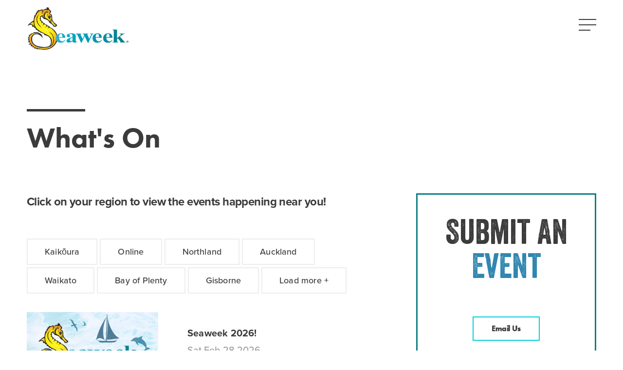

--- FILE ---
content_type: text/html; charset=UTF-8
request_url: https://seaweek.org.nz/whats-on
body_size: 1567
content:
<!DOCTYPE html>
<html lang="en">

<head>
  <meta charset="utf-8">
  <meta http-equiv="x-ua-compatible" content="ie=edge">
  <meta name="viewport" content="width=device-width, initial-scale=1">
  <meta name="theme-color" content="#000000">
  <meta name="msapplication-navbutton-color" content="#000000">
  <meta name="apple-mobile-web-app-capable" content="yes">
  <meta name="apple-mobile-web-app-status-bar-style" content="black-translucent">
  <meta name="csrf-token" content="zBPFyQ4ezf3matv8khr4vbkhy84V9wBbgoMplVrX"/>
  <link rel="icon" href="/images/favicon.ico" type="image/x-icon"/>

      <title>Whats On</title>
        <meta name="description" content="Click on your region to view the events happening near you! If there isn’t any listed please check back at a later date; we will keep updating the information here as events are submitted.">
        
    <!-- Google tag (gtag.js) -->
<script async src="https://www.googletagmanager.com/gtag/js?id=G-PMC36K0KBT"></script>
<script>window.dataLayer=window.dataLayer||[];function gtag(){dataLayer.push(arguments);}gtag('js',new Date());gtag('config','G-PMC36K0KBT');</script>
  
  
  <link rel="preload" href="https://use.typekit.net/gxv0djn.css" as="style">
  
  

  <!-- Styles -->
  <link rel="stylesheet" href="https://use.typekit.net/gxv0djn.css">
  <link href="/css/app.css?id=9039a76322dbc428090b" rel="stylesheet">
</head>

<body>
  

  <div id="app">
    <!--[if !IE]> -->
    <section id="site-loader" :class="{ 'hide' : isLoaded }"></section>
    <!-- <![endif]-->

    <app-header :slug="'whats-on'" :csrf="'zBPFyQ4ezf3matv8khr4vbkhy84V9wBbgoMplVrX'" :logged_in="0" :navigation="[{&quot;url&quot;:&quot;\/contact-us&quot;,&quot;title&quot;:&quot;Contact Us&quot;},{&quot;url&quot;:&quot;\/sponsors-supporters&quot;,&quot;title&quot;:&quot;Sponsors Supporters&quot;}]"></app-header>

    


<main role="main" class="main page-events" id="events">
    <section class="title-module">
        <div class="content-max-width">
            <h1>What's On</h1>
        </div>
    </section>

    <section class="body-container">
        <div class="content-max-width flex justify-between">
            <div class="content">
                <p class="desc text-black font-proxima">
                    Click on your region to view the events happening near you!
                </p>
                <events/>
            </div>

            <aside class="aside">
                <div class="cta">
                    <h1 class="text-center font-veneer text-black">
                        Submit An
                        <span>
                            Event
                        </span>
                    </h1>

                    <a href="mailto:seaweek@merc.org.nz?subject=New event -&body=Thanks heaps for submitting your event.  Please provide the following info for us.  Event title > Brief description > Event date > Event description > A few images to be used

          " class=" mx-auto text-black button">
                        Email Us
                    </a>
                </div>

                <!-- <div class="events flex justify-between">

          <a href="#" target="_blank">
            <article class="event ">
              <img class="thumbnail" src="/images/event1.png" alt="" />
  
              <div class="inner">
                <p class="day font-proxima">
                  Sat
                </p>
                <h1 class="text-black font-futura date">
                  6 Mar
                </h1>
                <p class="desc font-proxima">
                  Goat Island Snorkel Day
                </p>
                <div class="footer flex align-center">
                  <img src="/images/icons/location.png" alt="" />
                  <span class="font-proxima">Auckland</span>
                </div>
              </div>
            </article>
          </a>

        </div> -->


            </aside>
        </div>
    </section>
</main>


    <app-footer :socials="{&quot;facebook&quot;:&quot;https:\/\/www.facebook.com\/seaweek&quot;,&quot;instagram&quot;:&quot;https:\/\/www.instagram.com\/nzseaweek&quot;,&quot;youtube&quot;:&quot;https:\/\/www.youtube.com\/@nzseaweek&quot;}"></app-footer>

    <app-popup-modal :data="$store.state.popup" v-if="$store.state.popup.open"></app-popup-modal>

      </div>

  <!-- the js files that are compiled -->
  <script src="/js/app.js,qid=60c765a2ffc0644edfa8.pagespeed.jm.Lb64IYaXmC.js"></script>
  </body>

</html>

--- FILE ---
content_type: text/css
request_url: https://seaweek.org.nz/css/app.css?id=9039a76322dbc428090b
body_size: 14734
content:
#site-loader{position:fixed;top:0;left:0;bottom:0;right:0;z-index:10000000000000000000;background-color:#fff;visibility:visible;opacity:1;-webkit-transition:all .5s ease-in-out;transition:all .5s ease-in-out}#site-loader:before{content:"";position:absolute;top:calc(50% - 100px);left:calc(50% - 100px);bottom:0;width:200px;height:200px;background-image:url("/images/logo.png");background-size:contain;background-position:50%;background-repeat:no-repeat;-webkit-animation:loader-fade infinite 1s;animation:loader-fade infinite 1s}#site-loader.hide{visibility:hidden;-webkit-transition:all 1s ease-in-out;transition:all 1s ease-in-out;opacity:0}#site-loader.no-loader{display:none}
/*! normalize.css v8.0.1 | MIT License | github.com/necolas/normalize.css */button,hr,input{overflow:visible;border:none;background:transparent}progress,sub,sup{vertical-align:baseline}[type=checkbox],[type=radio],legend{-webkit-box-sizing:border-box;box-sizing:border-box;padding:0}html{line-height:1.15;-webkit-text-size-adjust:100%}body{margin:0}details,main{display:block}h1{font-size:2em;margin:.67em 0}hr{-webkit-box-sizing:content-box;box-sizing:content-box;height:0}code,kbd,pre,samp{font-family:monospace,monospace;font-size:1em}a{background-color:transparent}abbr[title]{border-bottom:none;text-decoration:underline;-webkit-text-decoration:underline dotted;text-decoration:underline dotted}b,strong{font-weight:bolder}small{font-size:80%}sub,sup{font-size:75%;line-height:0;position:relative}sub{bottom:-.25em}sup{top:-.5em}img{border-style:none}button,input,optgroup,select,textarea{font-family:inherit;font-size:100%;line-height:1.15;margin:0}button,select{text-transform:none}[type=button],[type=reset],[type=submit],button{-webkit-appearance:button}[type=button]::-moz-focus-inner,[type=reset]::-moz-focus-inner,[type=submit]::-moz-focus-inner,button::-moz-focus-inner{border-style:none;padding:0}[type=button]:-moz-focusring,[type=reset]:-moz-focusring,[type=submit]:-moz-focusring,button:-moz-focusring{outline:1px dotted ButtonText}fieldset{padding:.35em .75em .625em}legend{color:inherit;display:table;max-width:100%;white-space:normal}textarea{overflow:auto}[type=number]::-webkit-inner-spin-button,[type=number]::-webkit-outer-spin-button{height:auto}[type=search]{-webkit-appearance:textfield;outline-offset:-2px}[type=search]::-webkit-search-decoration{-webkit-appearance:none}::-webkit-file-upload-button{-webkit-appearance:button;font:inherit}summary{display:list-item}[hidden],template{display:none}*{-webkit-box-sizing:border-box;box-sizing:border-box}::-moz-selection{background:#0e7f86;color:#fff}::-moz-selection,::selection{background:#0e7f86;color:#fff}::-moz-selection{background:#0e7f86;color:#fff}::selection{background:#0e7f86;color:#fff}img{display:block;max-width:100%;width:auto\9;height:auto}@font-face{font-family:icomoon;src:url("../fonts/icomoon.eot?l1en53");src:url("../fonts/icomoon.eot?#iefixl1en53") format("embedded-opentype"),url("../fonts/icomoon.ttf?l1en53") format("truetype"),url("../fonts/icomoon.woff?l1en53") format("woff"),url("../fonts/icomoon.svg?l1en53#icomoon") format("svg");font-weight:400;font-style:normal}[class*=" icon-"],[class^=icon-]{font-family:icomoon;speak:none;font-style:normal;font-weight:400;font-variant:normal;text-transform:none;line-height:1;-webkit-font-smoothing:antialiased;-moz-osx-font-smoothing:grayscale}.icon-angle-double-down:before{content:"\E922"}.icon-angle-double-left:before{content:"\E923"}.icon-angle-double-right:before{content:"\E924"}.icon-angle-double-up:before{content:"\E925"}.icon-angle-down:before{content:"\E926"}.icon-angle-left:before{content:"\E927"}.icon-angle-right:before{content:"\E928"}.icon-angle-up:before{content:"\E929"}.icon-arrow-circle-down:before{content:"\E92A"}.icon-arrow-circle-left:before{content:"\E92B"}.icon-arrow-circle-o-down:before{content:"\E92C"}.icon-arrow-circle-o-left:before{content:"\E92D"}.icon-arrow-circle-o-right:before{content:"\E92E"}.icon-arrow-circle-o-up:before{content:"\E92F"}.icon-arrow-circle-right:before{content:"\E930"}.icon-arrow-circle-up:before{content:"\E931"}.icon-bars:before{content:"\E932"}.icon-behance:before{content:"\F1B4"}.icon-behance-square:before{content:"\F1B5"}.icon-calendar2:before{content:"\E933"}.icon-check2:before{content:"\E934"}.icon-chevron-circle-down:before{content:"\E935"}.icon-chevron-circle-left:before{content:"\E936"}.icon-chevron-circle-right:before{content:"\E937"}.icon-chevron-circle-up:before{content:"\E938"}.icon-chevron-down:before{content:"\E939"}.icon-chevron-left:before{content:"\E93A"}.icon-chevron-right:before{content:"\E93B"}.icon-chevron-up:before{content:"\E93C"}.icon-commenting:before{content:"\F27A"}.icon-commenting-o:before{content:"\F27B"}.icon-envelope-o:before{content:"\E93D"}.icon-facebook:before{content:"\E93F"}.icon-facebook-square:before{content:"\E93E"}.icon-file:before{content:"\E940"}.icon-file-excel-o:before{content:"\F1C3"}.icon-file-image-o:before,.icon-file-photo-o:before,.icon-file-picture-o:before{content:"\F1C5"}.icon-file-pdf-o:before{content:"\F1C1"}.icon-file-powerpoint-o:before{content:"\F1C4"}.icon-file-word-o:before{content:"\F1C2"}.icon-google:before{content:"\F1A0"}.icon-google-plus:before{content:"\E942"}.icon-google-plus2:before{content:"\F0D5"}.icon-google-plus-square:before{content:"\E941"}.icon-google-plus-square2:before{content:"\F0D4"}.icon-info-circle:before{content:"\E943"}.icon-instagram:before{content:"\E944"}.icon-instagram2:before{content:"\F16D"}.icon-linkedin:before{content:"\E946"}.icon-linkedin-square:before{content:"\E945"}.icon-map3:before{content:"\F279"}.icon-map-marker:before{content:"\E947"}.icon-map-o:before{content:"\F278"}.icon-minus-circle:before{content:"\E948"}.icon-phone-diagonal:before{content:"\E949"}.icon-pinterest:before{content:"\F0D2"}.icon-pinterest2:before{content:"\E94B"}.icon-pinterest-square:before{content:"\E94A"}.icon-pinterest-square2:before{content:"\F0D3"}.icon-play:before{content:"\E94C"}.icon-plus-circle:before{content:"\E94D"}.icon-question-circle:before{content:"\E94E"}.icon-safari:before{content:"\F267"}.icon-search:before{content:"\E950"}.icon-search-plus:before{content:"\E94F"}.icon-shopping-cart:before{content:"\E951"}.icon-sort:before{content:"\E952"}.icon-tags:before{content:"\E953"}.icon-times2:before{content:"\E954"}.icon-toggle-off:before{content:"\F204"}.icon-toggle-on:before{content:"\F205"}.icon-tripadvisor:before{content:"\F262"}.icon-tumblr:before{content:"\F173"}.icon-tumblr2:before{content:"\E957"}.icon-tumblr-square:before{content:"\F174"}.icon-tumblr-square2:before{content:"\E956"}.icon-twitter:before{content:"\F099"}.icon-twitter2:before{content:"\E959"}.icon-twitter-square:before{content:"\E958"}.icon-twitter-square2:before{content:"\F081"}.icon-user:before{content:"\E95A"}.icon-vimeo-square:before{content:"\E95B"}.icon-vine:before{content:"\F1CA"}.icon-youtube:before{content:"\E95E"}.icon-youtube-play:before{content:"\F16A"}.icon-youtube-play2:before{content:"\E95C"}.icon-youtube-square:before{content:"\E95D"}.icon-home:before{content:"\E900"}.icon-newspaper:before{content:"\E901"}.icon-image:before{content:"\E902"}.icon-file-empty:before{content:"\E903"}.icon-file-text2:before{content:"\E904"}.icon-phone:before{content:"\E905"}.icon-phone-hang-up:before{content:"\E906"}.icon-pin:before{content:"\E955"}.icon-location:before{content:"\E907"}.icon-location2:before{content:"\E908"}.icon-compass:before{content:"\E909"}.icon-map:before{content:"\E90A"}.icon-map2:before{content:"\E90B"}.icon-alarm:before{content:"\E90F"}.icon-bell:before{content:"\E910"}.icon-stopwatch:before{content:"\E911"}.icon-calendar:before{content:"\E91E"}.icon-display:before{content:"\E91F"}.icon-laptop:before{content:"\E920"}.icon-mobile:before{content:"\E912"}.icon-mobile2:before{content:"\E913"}.icon-tablet:before{content:"\E914"}.icon-tv:before{content:"\E915"}.icon-plus2:before{content:"\E91A"}.icon-minus2:before{content:"\E91B"}.icon-checkmark:before{content:"\E91C"}.icon-checkmark2:before{content:"\E91D"}.icon-thin-search:before{content:"\E921"}.icon-substract:before{content:"\E90C"}.icon-add:before{content:"\E90D"}.icon-cross:before{content:"\E90E"}.icon-left-arrow:before{content:"\E916"}.icon-right-arrow:before{content:"\E917"}.icon-left-arrow2:before{content:"\E918"}.icon-arrow-pointing-to-right:before{content:"\E919"}.icon-ico-cart-secure:before{content:"\E96F"}.icon-ico-cart-edit:before{content:"\E970"}.icon-ico-nav:before{content:"\E98A"}.icon-ico-search:before{content:"\E98D"}.icon-ico-download:before{content:"\E96E"}.icon-ico-heart:before{content:"\E963"}.icon-ico-edit:before{content:"\E964"}.icon-ico-secure:before{content:"\E965"}.icon-ico-user:before{content:"\E966"}.icon-ico-question:before{content:"\E967"}.icon-ico-map:before{content:"\E968"}.icon-ico-mail:before{content:"\E969"}.icon-ico-phone:before{content:"\E96A"}.icon-ico-zoom:before{content:"\E96B"}.icon-ico-cart:before{content:"\E96C"}.icon-ico-menu:before{content:"\E96D"}.icon-search2:before{content:"\E971"}.icon-menu:before{content:"\E972"}@font-face{font-family:Veneer;src:url("/fonts/Veneer.woff2") format("woff2"),url("/fonts/Veneer.woff") format("woff");font-weight:400;font-style:normal;font-display:swap}body,html{font-weight:400;-webkit-font-smoothing:antialiased;-moz-osx-font-smoothing:grayscale}body,h1,h2,h3,h4,h5,h6,html,legend{font-family:futura-pt,Arial,Helvetica Neue,Helvetica,sans-serif}h1,h2,h3,h4,h5,h6,legend{margin:0 0 20px}h1 a,h2 a,h3 a,h4 a,h5 a,h6 a,legend a{font-weight:inherit}h1{font-size:28px;line-height:32px;color:#0e7f86}@media (min-width:1024px){h1{font-size:44px;line-height:50px}}h2,legend{font-size:18px;line-height:28px}@media (min-width:1024px){h2,legend{font-size:26px}}h3{font-size:16px;line-height:26px}@media (min-width:1024px){h3{font-size:22px}}h4{font-size:16px;line-height:24px}@media (min-width:1024px){h4{font-size:20px}}h5{font-size:16px;line-height:24px}@media (min-width:1024px){h5{font-size:18px}}h6{font-size:16px;line-height:24px}@media (min-width:1024px){h6{font-size:16px}}.special-header{position:relative;margin-bottom:40px;padding-bottom:20px;font-weight:900;color:#3b3b3b}@media (min-width:1024px){.special-header{font-size:32px;line-height:40px}}.special-header:before{content:"";position:absolute;bottom:0;left:0;right:0;width:70px;height:3px;margin:auto;background:#0e7f86}address,dl,label,li,mark,p,td,th,time{margin:0 0 15px;font-size:14px;line-height:24px;color:#333}address a,address cite,address li,address mark,address p,address time,dl a,dl cite,dl li,dl mark,dl p,dl time,label a,label cite,label li,label mark,label p,label time,li a,li cite,li li,li mark,li p,li time,mark a,mark cite,mark li,mark mark,mark p,mark time,p a,p cite,p li,p mark,p p,p time,td a,td cite,td li,td mark,td p,td time,th a,th cite,th li,th mark,th p,th time,time a,time cite,time li,time mark,time p,time time{font-size:1em}li a{font-family:futura-pt,Arial,Helvetica Neue,Helvetica,sans-serif;font-weight:700}a{margin:0;font-weight:400;text-decoration:none;color:#2b9ad6;-webkit-transition:all .5s ease-in-out;transition:all .5s ease-in-out}a:active,a:focus,a:hover{color:#217cad}small{font-size:70%}b,strong{font-weight:700}em,i{font-style:italic}hr{display:block;width:100%;height:1px;margin-bottom:15px;background:#ccc;border:none;outline:none}dt{font-weight:700}dt:after{content:":";content:": "}ul li{position:relative;list-style-type:none;text-indent:0}ol li{list-style-type:decimal}code,kbd,pre,samp,var{margin:0;padding:1px 5px;color:#fff;background:#2d747e;white-space:pre-wrap}pre{padding:10px}blockquote{position:relative;display:block;margin:35px 0 55px;padding:20px 10%;font-size:20px;font-weight:300;font-style:italic;text-align:center;line-height:30px;color:#000621}@media (min-width:1024px){blockquote{padding:40px 10%;font-size:25px;line-height:35px}}.wysiwyg{text-align:left}.wysiwyg img{display:block;margin:0 auto 15px}.wysiwyg ul li{list-style-type:disc}.wysiwyg .text-center{text-align:center}.wysiwyg .text-right{text-align:right}.wysiwyg .text-justify{text-align:justify}.wysiwyg>:last-child{margin-bottom:0}.leadcopy{font-size:15px;font-weight:700;line-height:24px;color:#000}@media (min-width:1024px){.leadcopy{font-size:17px}}.wf-loading a,.wf-loading h1,.wf-loading h2,.wf-loading legend,.wf-loading p{visibility:hidden}.title{font-family:futura-pt,Arial,Helvetica Neue,Helvetica,sans-serif;font-weight:700}.has-bar{position:relative}.has-bar:before{content:"";position:absolute;top:-32px;width:120px;height:5px;background:#fff}.normal-link{font-weight:700;text-decoration:underline}.font-futura,.normal-link{font-family:futura-pt,Arial,Helvetica Neue,Helvetica,sans-serif}.font-proxima{font-family:proxima-nova,Arial,Helvetica Neue,Helvetica,sans-serif}.font-veneer{font-family:Veneer,sans-serif}.text-black{color:#3b3b3b}.text-right{text-align:right}.text-justify{text-align:justify}.text-left{text-align:left}@media (min-width:768px){.md\:text-center{text-align:center}.md\:text-left{text-align:left}}button{outline:none}.button,a.button,button.button{display:-webkit-box;display:-ms-flexbox;display:flex;-webkit-box-align:center;-ms-flex-align:center;align-items:center;min-width:120px;padding:4px 37px;font-family:futura-pt,Arial,Helvetica Neue,Helvetica,sans-serif;font-size:19px;font-weight:700;line-height:38px;text-decoration:none;-webkit-text-stroke:.4px;color:#0e7f86;background:transparent;border:2px solid #0e7f86;-webkit-transition:all .4s ease-in-out;transition:all .4s ease-in-out}.button.large,a.button.large,button.button.large{padding:14px 37px}.button.white-border,a.button.white-border,button.button.white-border{color:#fff;border-color:#fff}.button:active,.button:focus,.button:hover,a.button:active,a.button:focus,a.button:hover,button.button:active,button.button:focus,button.button:hover{color:#0e7f86}.button-underline{position:relative;display:inline-block;margin-bottom:15px;padding-bottom:15px;font-family:proxima-nova,Arial,Helvetica Neue,Helvetica,sans-serif;font-size:18px;font-weight:300;text-align:center;color:#3086b0}.button-underline:after{content:"";position:absolute;bottom:0;left:0;right:0;width:138px;height:5px;margin:auto;background:#3086b0}.button-disabled,.button[disabled],button[disabled],button[type=submit][disabled],input[type=button][disabled],input[type=reset][disabled],input[type=submit][disabled]{color:#fff;opacity:.5;cursor:default}table{width:100%;margin-bottom:15px}table td,table th{padding:15px 10px;font-weight:400;color:#212121;text-align:left}table th{font-weight:700;background:#ececec}table thead{width:100%;background:#ececec}table thead td,table thead th{padding:5px 10px}table tfoot{border-bottom:1px solid #212121;border-top:1px solid #212121}table tfoot td{padding:15px 10px}.compact-table{width:auto}.compact-table td,.compact-table th{padding:5px 10px;font-size:.8em;font-weight:400;color:#212121;text-align:left;line-height:1.2;background:none;border:1px solid #ccc}.compact-table thead{width:auto;background:none}.table-container{width:100%;overflow-y:auto;_overflow:auto;margin:0 0 1em}.overflow-hidden{overflow:hidden}*{-webkit-tap-highlight-color:rgba(0,0,0,0)}.main{min-height:calc(100vh - 173px)}@media (min-width:1024px){.main{min-height:calc(100vh - 188px)}}.clear-after:after{content:"";display:block;clear:both}.content-max-width{position:relative;width:100%;max-width:1210px;margin:0 auto;padding:0 20px}.content-full-width{position:relative;max-width:1170px;margin:0 auto;padding:0;clear:both}.content-narrow-width{position:relative;width:100%;max-width:780px;padding:0 20px;margin:0 auto}.w-full{width:100%}@media (min-width:768px){.w-full .md\:w-full{width:100%}}@media (min-width:1160px){.w-full .lg\:w-full{width:100%}}@media (min-width:1160px){.mob,.mobile{display:none!important}}@media (max-width:1160px){.desk,.desktop{display:none!important}}.flex{display:-webkit-box;display:-ms-flexbox;display:flex;-webkit-box-orient:horizontal;-webkit-box-direction:normal;-ms-flex-flow:row wrap;flex-flow:row wrap}.flex-end{-webkit-box-pack:end;-ms-flex-pack:end;justify-content:flex-end}.flex-around{-ms-flex-pack:distribute;justify-content:space-around}.flex-between{-webkit-box-pack:justify;-ms-flex-pack:justify;justify-content:space-between}.flex-center{-webkit-box-pack:center;-ms-flex-pack:center;justify-content:center}.align-center{-webkit-box-align:center;-ms-flex-align:center;align-items:center}.flex-row{-webkit-box-orient:horizontal;-ms-flex-direction:row;flex-direction:row}.flex-col,.flex-row{-webkit-box-direction:normal}.flex-col{-webkit-box-orient:vertical;-ms-flex-direction:column;flex-direction:column}.justify-start{-webkit-box-pack:start;-ms-flex-pack:start;justify-content:start}.justify-around{-ms-flex-pack:distribute;justify-content:space-around}.justify-end{-webkit-box-pack:end;-ms-flex-pack:end;justify-content:end}.justify-center{-webkit-box-pack:center;-ms-flex-pack:center;justify-content:center}.justify-between{-webkit-box-pack:justify;-ms-flex-pack:justify;justify-content:space-between}.align-start{-webkit-box-align:start;-ms-flex-align:start;align-items:flex-start}@media (min-width:768px){.md\:flex{display:-webkit-box;display:-ms-flexbox;display:flex;-webkit-box-orient:horizontal;-webkit-box-direction:normal;-ms-flex-flow:row wrap;flex-flow:row wrap}.md\:.align-start{-webkit-box-align:start;-ms-flex-align:start;align-items:flex-start}.md\:justify-start{-webkit-box-pack:start;-ms-flex-pack:start;justify-content:start}.md\:justify-between{-webkit-box-pack:justify;-ms-flex-pack:justify;justify-content:space-between}.md\:justify-around{-ms-flex-pack:distribute;justify-content:space-around}.md\:align-center{-webkit-box-align:center;-ms-flex-align:center;align-items:center}.md\:flex-col{-webkit-box-orient:vertical;-ms-flex-direction:column;flex-direction:column}.md\:flex-col,.md\:flex-row{-webkit-box-direction:normal}.md\:flex-row{-webkit-box-orient:horizontal;-ms-flex-direction:row;flex-direction:row}}@media (min-width:1024px){.mdish\:flex{display:-webkit-box;display:-ms-flexbox;display:flex;-webkit-box-pack:start;-ms-flex-pack:start;justify-content:flex-start;-webkit-box-orient:horizontal;-webkit-box-direction:normal;-ms-flex-flow:row wrap;flex-flow:row wrap}.mdish\:.align-start{-webkit-box-align:start;-ms-flex-align:start;align-items:flex-start}.mdish\:justify-start{-webkit-box-pack:start;-ms-flex-pack:start;justify-content:start}.mdish\:justify-between{-webkit-box-pack:justify;-ms-flex-pack:justify;justify-content:space-between}.mdish\:justify-around{-ms-flex-pack:distribute;justify-content:space-around}.mdish\:align-center{-webkit-box-align:center;-ms-flex-align:center;align-items:center}.mdish\:flex-col{-webkit-box-orient:vertical;-webkit-box-direction:normal;-ms-flex-direction:column;flex-direction:column}.mdish\:flex-row{-webkit-box-orient:horizontal;-webkit-box-direction:normal;-ms-flex-direction:row;flex-direction:row}}@media (min-width:1160px){.lg\:flex{display:-webkit-box;display:-ms-flexbox;display:flex;-webkit-box-pack:start;-ms-flex-pack:start;justify-content:flex-start;-webkit-box-orient:horizontal;-webkit-box-direction:normal;-ms-flex-flow:row wrap;flex-flow:row wrap}.lg\:.align-start{-webkit-box-align:start;-ms-flex-align:start;align-items:flex-start}.lg\:justify-start{-webkit-box-pack:start;-ms-flex-pack:start;justify-content:start}.lg\:justify-between{-webkit-box-pack:justify;-ms-flex-pack:justify;justify-content:space-between}.lg\:justify-around{-ms-flex-pack:distribute;justify-content:space-around}.lg\:align-center{-webkit-box-align:center;-ms-flex-align:center;align-items:center}.lg\:flex-col{-webkit-box-orient:vertical;-ms-flex-direction:column;flex-direction:column}.lg\:flex-col,.lg\:flex-row{-webkit-box-direction:normal}.lg\:flex-row{-webkit-box-orient:horizontal;-ms-flex-direction:row;flex-direction:row}}.text-center{text-align:center}@media (min-width:768px){.md\:text-center{text-align:center}}.mx-auto{margin:0 auto}.mx-0{margin-left:0;margin-right:0}.mx-1{margin-left:1rem;margin-right:1rem}.my-0{margin-top:0;margin-bottom:0}.my-1{margin:1rem 0}.mt-1{margin-top:1rem}.ml-1{margin-left:1rem}@media (min-width:768px){.md\:mx-auto{margin:0 auto}.md\:mx-0{margin-left:0;margin-right:0}.md\:mx-1rem{margin-left:1rem;margin-right:1rem}.md\:my-0{margin-top:0;margin-bottom:0}.md\:my-1{margin:1rem 0}.md\:mt-1{margin-top:1rem}.md\:ml-1{margin-left:1rem}}@media (min-width:1160px){.lg\:mx-auto{margin:0 auto}.lg\:mx-0{margin-left:0;margin-right:0}.lg\:mx-1rem{margin-left:1rem;margin-right:1rem}.lg\:my-0{margin-top:0;margin-bottom:0}.lg\:my-1{margin:1rem 0}.lg\:mt-1{margin-top:1rem}.lg\:ml-1{margin-left:1rem}}form{width:100%;background:#fff}legend{margin-bottom:15px}label{display:block;margin-bottom:7px;font-size:12px;line-height:20px;font-weight:300;color:#000}.field-disabled,input[disabled],input[readonly],select[disabled],select[readonly],textarea[disabled],textarea[readonly]{opacity:.5;cursor:default}input,select,textarea{display:inline-block;width:100%;height:36px;padding:8px 24px;font-size:14px;line-height:36px;background:#fff;border:1px solid #ccc;border-radius:0;outline:none;-webkit-transition:all .5s ease-in-out;transition:all .5s ease-in-out}input:focus,input:hover,select:focus,select:hover,textarea:focus,textarea:hover{background:#f1f1f1;border:1px solid #3086b0;-webkit-transition:all .5s ease-in;transition:all .5s ease-in}input::-webkit-input-placeholder,select::-webkit-input-placeholder,textarea::-webkit-input-placeholder{font-family:proxima-nova,Arial,Helvetica Neue,Helvetica,sans-serif;font-size:16px}input::-moz-placeholder,select::-moz-placeholder,textarea::-moz-placeholder{font-family:proxima-nova,Arial,Helvetica Neue,Helvetica,sans-serif;font-size:16px}input::-ms-input-placeholder,select::-ms-input-placeholder,textarea::-ms-input-placeholder{font-family:proxima-nova,Arial,Helvetica Neue,Helvetica,sans-serif;font-size:16px}input::placeholder,select::placeholder,textarea::placeholder{font-family:proxima-nova,Arial,Helvetica Neue,Helvetica,sans-serif;font-size:16px}::-webkit-input-placeholder{font-family:proxima-nova,Arial,Helvetica Neue,Helvetica,sans-serif;color:#0e7f86}::-moz-placeholder{font-family:proxima-nova,Arial,Helvetica Neue,Helvetica,sans-serif;color:#0e7f86}::-ms-input-placeholder{font-family:proxima-nova,Arial,Helvetica Neue,Helvetica,sans-serif;color:#0e7f86}::placeholder{font-family:proxima-nova,Arial,Helvetica Neue,Helvetica,sans-serif;color:#0e7f86}select[multiple],textarea{height:157px}input[type=checkbox],input[type=radio]{height:auto}.form-field{width:100%;padding:0 0 15px}.form-fields-stack{display:-webkit-box;display:-ms-flexbox;display:flex;-webkit-box-orient:horizontal;-webkit-box-direction:normal;-ms-flex-flow:row wrap;flex-flow:row wrap;-webkit-box-pack:start;-ms-flex-pack:start;justify-content:flex-start;-webkit-box-align:start;-ms-flex-align:start;align-items:flex-start;width:calc(100% + 16px);margin:0 -8px}@media (min-width:768px){.form-fields-stack{-ms-flex-wrap:nowrap;flex-wrap:nowrap;-webkit-box-align:stretch;-ms-flex-align:stretch;align-items:stretch}}.form-fields-stack .form-field{margin-left:8px;margin-right:8px}.form-field .custom-checkbox-radio{float:left;width:auto;margin:0;padding:0 0 5px;font-weight:400;line-height:24px;cursor:pointer}.form-field .custom-checkbox-radio input{display:inline-block;vertical-align:top;width:15px;height:15px;margin:2px 5px 0 0;padding:0;background:none;border:none;cursor:pointer}.form-field.error .SumoSelect>.CaptionCont,.form-field.error input,.form-field.error select,.form-field.error textarea{border-color:#0e7f86}.form-field.valid .SumoSelect>.CaptionCont,.form-field.valid input,.form-field.valid select,.form-field.valid textarea{color:#000;border-color:#ccc}.php-error li,label.error,label.error-SumoSelect-label{margin:10px 0 0;font-weight:700;color:#0e7f86!important}.form-note{display:inline-block;margin-bottom:20px;font-weight:400;line-height:1}@-webkit-keyframes fade-in{0%{opacity:0}to{opacity:1}}@keyframes fade-in{0%{opacity:0}to{opacity:1}}@-webkit-keyframes loader-fade{0%{opacity:1}50%{opacity:.5}to{opacity:1}}@keyframes loader-fade{0%{opacity:1}50%{opacity:.5}to{opacity:1}}@media print{footer,header{display:none!important}}.pagination-module{width:100%;margin:0 auto;padding:20px 0;display:inline-block;text-align:center;background:#f5f5f5}@media (min-width:1024px){.pagination-module{background:#fff}}.pagination-module ul{width:auto;display:inline-block;height:34px;padding:0;margin:6px;text-align:center;background:#3086b0;border-radius:17px}@media (min-width:1024px){.pagination-module ul{margin:0}}.pagination-module ul li{width:28px;height:28px;display:inline-block;margin:3px}.pagination-module ul li a{line-height:28px;text-align:center;color:#0e7f86;font-family:proxima-nova,Arial,Helvetica Neue,Helvetica,sans-serif;font-size:1.25em}.pagination-module ul li span{color:#0e7f86;vertical-align:sub;font-size:26px}.pagination-module ul li.active{background:#0e7f86;border-radius:50%}.pagination-module ul li.active a{color:#fff}.site-header{position:relative;width:100%;height:103px;z-index:99}@media (min-width:1024px){.site-header{height:118px}}.site-header .logo{position:absolute;top:5px;left:3%;bottom:5px;-webkit-transition:none;transition:none}@media (min-width:1024px){.site-header .logo{left:0;width:324px}}.site-header .logo img{height:93px}@media (min-width:1024px){.site-header .logo img{height:98px}}.site-header.open nav{background-color:#fff}.site-header nav{position:relative;z-index:999;display:-webkit-box;display:-ms-flexbox;display:flex;-webkit-box-pack:end;-ms-flex-pack:end;justify-content:flex-end;padding-top:10px;padding-right:27px;width:100%;background:transparent}@media (min-width:1160px){.site-header nav{width:100%;padding-right:0}}.site-header nav ul{padding:30px 15px 0 20px}@media (min-width:1024px){.site-header nav ul{padding:0}}.site-header nav li{display:inline-block;position:relative}@media (max-width:1024px){.site-header nav li{width:100%;margin:0;padding:13px 0;border-bottom:1px solid #eee}}.site-header nav a{display:inline-block;margin-left:10px;color:#000}.site-header nav a:hover{opacity:.7}.site-header nav a.selected{color:#3086b0}.site-header nav a.selected:active,.site-header nav a.selected:hover{opacity:1}.site-header .tel-mob{display:inline-block;position:absolute;top:10px;right:3%;font-size:12px;line-height:14px;letter-spacing:2px;color:#0e7f86}@media (min-width:1024px){.site-header .tel-mob{display:none}}.site-header .burger{display:-webkit-box;display:-ms-flexbox;display:flex;-webkit-box-orient:vertical;-webkit-box-direction:normal;-ms-flex-direction:column;flex-direction:column;-webkit-box-pack:justify;-ms-flex-pack:justify;justify-content:space-between;-webkit-transform:translateY(-2px);transform:translateY(-2px);width:36px;height:24px;padding:0;cursor:pointer}.site-header .burger span{height:2px;width:100%;-webkit-transition:all .3s ease;transition:all .3s ease;background-color:#fff}.site-header .burger span:last-child{width:24px}.site-header .burger.nav-active{position:relative;z-index:999}.site-header .burger.nav-active span{background-color:#0e7f86}.site-header .burger.nav-active span:first-child{-webkit-transform:translateY(10px) rotate(45deg);transform:translateY(10px) rotate(45deg)}.site-header .burger.nav-active span:nth-child(2){-webkit-transform:rotate(45deg);transform:rotate(45deg);opacity:0}.site-header .burger.nav-active span:last-child{width:100%;-webkit-transform:translateY(-12px) rotate(-45deg);transform:translateY(-12px) rotate(-45deg)}.site-footer{position:relative;width:100%;min-height:70px;background-color:#2c2c2c;overflow:hidden}@media (min-width:1024px){.site-footer{min-height:70px;height:394px}}@media (min-width:1024px){.site-footer .middle{margin-bottom:29px}}.site-footer .middle .partners{display:-webkit-box;display:-ms-flexbox;display:flex;-webkit-box-pack:justify;-ms-flex-pack:justify;justify-content:space-between;-webkit-box-align:center;-ms-flex-align:center;align-items:center;width:200px;margin:10px 0}@media (min-width:1024px){.site-footer .middle .partners{-webkit-transform:translate(1px,5px);transform:translate(1px,5px)}}.site-footer h1{font-size:25px;margin-bottom:-5px;color:#fff}.site-footer .signup{display:-webkit-box;display:-ms-flexbox;display:flex;font-family:futura-pt,Arial,Helvetica Neue,Helvetica,sans-serif}.site-footer .signup input{width:100%;border:none;padding:6px 24px;height:auto;color:#fff;background:#414141}@media (min-width:768px){.site-footer .signup input{width:437px}}.site-footer .signup input::-webkit-input-placeholder{font-family:proxima-nova,Arial,Helvetica Neue,Helvetica,sans-serif;font-weight:100;color:#fff;opacity:.7}.site-footer .signup input::-moz-placeholder{font-family:proxima-nova,Arial,Helvetica Neue,Helvetica,sans-serif;font-weight:100;color:#fff;opacity:.7}.site-footer .signup input::-ms-input-placeholder{font-family:proxima-nova,Arial,Helvetica Neue,Helvetica,sans-serif;font-weight:100;color:#fff;opacity:.7}.site-footer .signup input::placeholder{font-family:proxima-nova,Arial,Helvetica Neue,Helvetica,sans-serif;font-weight:100;color:#fff;opacity:.7}.site-footer .signup .button{display:-webkit-box;display:-ms-flexbox;display:flex;-webkit-box-pack:center;-ms-flex-pack:center;justify-content:center;padding:4px 15px;margin-left:10px;text-align:center;font-size:16px;font-weight:700;color:#fff;font-family:futura-pt,Arial,Helvetica Neue,Helvetica,sans-serif}@media (min-width:768px){.site-footer .signup .button{padding:4px 32px}}.site-footer .end{margin-bottom:58px}.site-footer .end .socials{display:-webkit-box;display:-ms-flexbox;display:flex}.site-footer .end .socials a:nth-child(2),.site-footer .end .socials a:nth-child(3){margin-left:10px}.site-footer .end .socials .ico{width:50px;height:50px;border:2px solid #0e7f86;border-radius:100%}.site-footer .end .socials .ico img{width:25px;height:25px;-o-object-fit:contain;object-fit:contain}.site-footer .end .socials .icon-yt{padding:0}.site-footer .end .socials .icon-yt img{width:100%;height:100%;-o-object-fit:contain;object-fit:contain}.site-footer .end .footer-navs{padding-left:0}@media (min-width:768px){.site-footer .end .footer-navs{-webkit-transform:translateY(11px);transform:translateY(11px);-webkit-box-orient:horizontal;-webkit-box-direction:normal;-ms-flex-direction:row;flex-direction:row}.site-footer .end .footer-navs li{margin:0}.site-footer .end .footer-navs li:not(:first-child){margin-left:35px}}.site-footer .end .footer-navs li{margin:5px 10px 5px 0}@media (min-width:768px){.site-footer .end .footer-navs li{margin:0}}@media (min-width:768px){.site-footer .end .footer-navs li:not(:first-child){margin-left:37px}}.site-footer .end .footer-navs li a{font-family:proxima-nova,Arial,Helvetica Neue,Helvetica,sans-serif;font-size:16px;font-weight:100;color:#fff}.site-footer .footer-legal{padding-top:62px;padding-bottom:62px}.site-footer .footer-legal a,.site-footer .footer-legal p{font-size:11px;line-height:11px;text-align:center;color:#9b9b9b}@media (min-width:1024px){.site-footer .footer-legal a,.site-footer .footer-legal p{width:auto}}.site-footer .footer-legal p.copyright{margin-bottom:5px;color:#fff;opacity:.5;font-size:13px}@media (min-width:1024px){.site-footer .footer-legal p.copyright{margin-bottom:0;margin-right:auto}}@media (min-width:1024px){.site-footer .footer-legal a.attribution{margin-left:auto}}.title-module,.title-module h1{position:relative}.title-module h1{margin-top:0;margin-bottom:79px;font-size:58px;line-height:40px;color:#3b3b3b}@media (min-width:1024px){.title-module h1{font-size:58px;line-height:70px}}.title-module h1:before{content:"";position:absolute;top:-24px;left:0;-webkit-text-stroke-width:1px;width:120px;height:5px;background:#3b3b3b}.page-home{margin-top:-103px}.page-home .hero-container .slick-slide img{width:100%;height:100%;-o-object-fit:cover;object-fit:cover}.page-home .hero-container article{position:relative;width:100%;height:600px}@media (min-width:1024px){.page-home .hero-container article{height:auto}}.page-home .hero-container article:before{content:"";position:absolute;top:0;left:0;bottom:0;right:0;width:100%;height:100%;opacity:.2;background:#000}.page-home .hero-container article img.hero{width:100%;height:100%;-o-object-fit:cover;object-fit:cover}.page-home .hero-container article .inner{position:absolute;top:0;left:0;right:0;width:80%;margin:0 auto;padding:111px 0}@media (min-width:1160px){.page-home .hero-container article .inner{-webkit-transform:translateX(17px);transform:translateX(17px)}}.page-home .hero-container article .inner .first{display:-webkit-box;display:-ms-flexbox;display:flex;-webkit-box-align:center;-ms-flex-align:center;align-items:center;-webkit-box-pack:center;-ms-flex-pack:center;justify-content:center}.page-home .hero-container article .inner img{image-rendering:-webkit-optimize-contrast}.page-home .hero-container article .inner img.mobile{width:178px;height:75px}.page-home .hero-container article .inner h3{font-family:Veneer,sans-serif;font-weight:400;font-size:28px;line-height:28px;margin-left:3px;color:#0e7f86}.page-home .hero-container article .inner .home-ico{width:111px;margin-right:10px;margin-top:2px}.page-home .hero-container article .inner .content{text-align:center;margin-left:40px}.page-home .hero-container article .inner .content img{width:111px}.page-home .hero-container article .inner .content .headline{-webkit-transform:translateY(10px);transform:translateY(10px)}.page-home .hero-container article .inner .content h1{font-family:Veneer,sans-serif;font-weight:400;font-size:60px;line-height:1;letter-spacing:.5px;margin-bottom:3px;color:#fff}.page-home .hero-container article .inner .content h1 span{color:#0e7f86}@media (min-width:768px){.page-home .hero-container article .inner .content img{width:200px}.page-home .hero-container article .inner .content h1{font-size:79px;line-height:71px}}@media (min-width:1160px){.page-home .hero-container article .inner{display:-webkit-box;display:-ms-flexbox;display:flex;-webkit-box-align:start;-ms-flex-align:start;align-items:start;width:100%;padding:161px 0;margin-left:190px}.page-home .hero-container article .inner .first{display:block}.page-home .hero-container article .inner .home-ico{width:295px}.page-home .hero-container article .inner .content{text-align:left}.page-home .hero-container article .inner .content img{width:285px}}@media (min-width:1280px){.page-home .hero-container article .inner{margin:0 auto;width:990px}}.page-home .newsletter-container{padding-top:15px;padding-bottom:19px}.page-home .newsletter-container .title{margin-bottom:40px;text-align:center}@media (min-width:768px){.page-home .newsletter-container .title{margin-bottom:0;text-align:left}}.page-home .newsletter-container .title h2,.page-home .newsletter-container .title legend{font-size:59px;font-weight:700;line-height:1;margin-bottom:0;margin-top:7px;color:#3086b0}@media (min-width:768px){.page-home .newsletter-container .title h2,.page-home .newsletter-container .title legend{line-height:normal}}.page-home .newsletter-container .title p{font-size:26px;font-weight:700;letter-spacing:-.5px}.page-home .newsletter-container .actions{display:-webkit-box;display:-ms-flexbox;display:flex;-webkit-box-pack:justify;-ms-flex-pack:justify;justify-content:space-between;-webkit-box-align:center;-ms-flex-align:center;align-items:center;-webkit-box-orient:vertical;-webkit-box-direction:normal;-ms-flex-direction:column;flex-direction:column;margin:20px 0}@media (min-width:768px){.page-home .newsletter-container .actions{-webkit-box-orient:horizontal;-webkit-box-direction:normal;-ms-flex-direction:row;flex-direction:row;width:373px;margin:0}}.page-home .newsletter-container .actions a{font-family:futura-pt,Arial,Helvetica Neue,Helvetica,sans-serif;font-size:18.3px;font-weight:800;color:#3b3b3b;margin-right:10px}.page-home .newsletter-container .actions a.button{-webkit-box-pack:center;-ms-flex-pack:center;justify-content:center;width:213px;height:50px;padding:0}.page-home .newsletter-container .actions .social,.page-home .newsletter-container .actions a.button{display:-webkit-box;display:-ms-flexbox;display:flex;-webkit-box-align:center;-ms-flex-align:center;align-items:center}.page-home .newsletter-container .actions .social{margin:30px 0}@media (min-width:768px){.page-home .newsletter-container .actions .social{margin:0}}.page-home .newsletter-container .actions .social a,.page-home .newsletter-container .actions .social a.icon-yt{display:-webkit-box;display:-ms-flexbox;display:flex;-webkit-box-align:center;-ms-flex-align:center;align-items:center;width:50px;height:50px;padding:11px;border:2px solid #0e7f86;border-radius:100%;margin:0 5px}.page-home .newsletter-container .actions .social a.icon-yt img,.page-home .newsletter-container .actions .social a img{width:26px;height:26px;-o-object-fit:contain;object-fit:contain}.page-home .newsletter-container .actions .social a.icon-yt{padding:0}.page-home .newsletter-container .actions .social a.icon-yt img{width:100%;height:100%}.page-home .events-container{width:100%;padding:100px 15px;background-color:#3086b0}@media (min-width:768px){.page-home .events-container{padding:130px 0}}@media (min-width:1160px){.page-home .events-container{height:965px}}@media (min-width:768px){.page-home .events-container .events-wrap{padding-bottom:0}}.page-home .events-container .articles{margin-bottom:63px;-webkit-box-align:stretch;-ms-flex-align:stretch;align-items:stretch}.page-home .events-container .articles article{width:100%;height:auto;-webkit-transition:all .3s ease;transition:all .3s ease;background-color:#fff}.page-home .events-container .articles article img{width:100%}@media (min-width:768px){.page-home .events-container .articles article{width:370px;height:auto}}@media (min-width:1160px){.page-home .events-container .articles article{width:calc(33% - 15.5px);height:auto}}.page-home .events-container .articles article:hover{-webkit-box-shadow:0 12px 20px #00003b33;box-shadow:0 12px 20px #00003b33}.page-home .events-container .articles article:not(:last-child){margin-bottom:20px}@media (min-width:768px){.page-home .events-container .articles article:not(:last-child){margin-bottom:0}}.page-home .events-container .articles article .content{display:-webkit-box;display:-ms-flexbox;display:flex;-webkit-box-orient:vertical;-webkit-box-direction:normal;-ms-flex-direction:column;flex-direction:column;-webkit-box-pack:justify;-ms-flex-pack:justify;justify-content:space-between;padding:20px}.page-home .events-container .articles article .content .day{font-size:20px;font-family:proxima-nova,Arial,Helvetica Neue,Helvetica,sans-serif;color:#0e7f86}.page-home .events-container .articles article .content .date{font-size:46px;font-weight:700;font-family:futura-pt,Arial,Helvetica Neue,Helvetica,sans-serif;-webkit-text-stroke:1px;margin-bottom:33px}.page-home .events-container .articles article .content .title{font-family:proxima-nova,Arial,Helvetica Neue,Helvetica,sans-serif;font-size:20px;font-weight:700;color:#3b3b3b}.page-home .events-container .articles article .content .location{display:-webkit-box;display:-ms-flexbox;display:flex;-webkit-box-align:center;-ms-flex-align:center;align-items:center;font-size:16px;font-family:proxima-nova,Arial,Helvetica Neue,Helvetica,sans-serif;font-weight:500;color:#3b3b3b}.page-home .events-container .articles article .content .location img{width:17px;height:22px;-o-object-fit:contain;object-fit:contain;margin-right:9px;-webkit-box-align:center;-ms-flex-align:center;align-items:center}.page-home .events-container h3.has-bar{margin-bottom:64px;font-size:58px;font-weight:700;line-height:1;color:#fff}.page-home .events-container a.normal-link{display:-webkit-box;display:-ms-flexbox;display:flex;-webkit-box-pack:center;-ms-flex-pack:center;justify-content:center;font-size:25px;color:#fff}.page-home .cta-container{padding:100px 15px}.page-home .cta-container .ctas .item{position:relative;padding:25px 30px 25px 50px;border:3px solid #0e7f86;width:100%;text-align:center;margin-bottom:20px}@media (min-width:768px){.page-home .cta-container .ctas .item{width:calc(50% - 15px);-webkit-box-orient:horizontal;-webkit-box-direction:normal;-ms-flex-direction:row;flex-direction:row}}@media (min-width:1160px){.page-home .cta-container .ctas .item{height:280px}}.page-home .cta-container .ctas .item:hover:after{opacity:1}.page-home .cta-container .ctas .item:after{content:"";position:absolute;right:0;bottom:0;width:53px;height:53px;background:#0e7f86 url(/images/icons/link.png) no-repeat 50%;opacity:0;-webkit-transition:all .4s ease-in-out;transition:all .4s ease-in-out}.page-home .cta-container .ctas .item img{margin-top:20px}.page-home .cta-container .ctas .item.left img{-webkit-transform:translateX(0);transform:translateX(0)}@media (min-width:1160px){.page-home .cta-container .ctas .item.left img{-webkit-transform:translateX(13px);transform:translateX(13px)}}.page-home .cta-container .ctas .item.right img{-webkit-transform:translateX(0);transform:translateX(0)}@media (min-width:1160px){.page-home .cta-container .ctas .item.right img{-webkit-transform:translateX(-1px);transform:translateX(-1px)}}.page-home .cta-container .ctas .item .inner{width:100%;height:180px}@media (min-width:1160px){.page-home .cta-container .ctas .item .inner{width:225px;height:auto;-webkit-box-orient:horizontal;-webkit-box-direction:normal;-ms-flex-direction:row;flex-direction:row}.page-home .cta-container .ctas .item .inner:first-child{margin-bottom:0}}.page-home .cta-container .ctas .item h1{font-family:Veneer,sans-serif;font-weight:400;font-size:70px;line-height:65px;color:#3b3b3b}.page-home .cta-container .ctas .item h1 span{color:#3086b0}.page-home .cta-container .ctas .item a{font-size:26px;font-weight:700;-webkit-text-stroke:.4px;color:#3b3b3b}.page-home .cta-container .ctas .item img{width:230px;height:230px;-o-object-fit:contain;object-fit:contain}@media (min-width:768px){.page-home .cta-container .ctas .item img{margin-top:0}}.page-home .cta-container .cta-banner{position:relative;width:100%;height:auto;padding:20px 0;background:url("/images/home-donations-tab.jpg") no-repeat 50%;background-size:cover}@media (min-width:1160px){.page-home .cta-container .cta-banner{height:200px;background-size:contain}}.page-home .cta-container .cta-banner h1{font-family:Veneer,sans-serif;font-weight:400;font-size:70px;line-height:1;text-align:center}.page-home .cta-container .cta-banner h1 span{color:#fff}@media (min-width:768px){.page-home .cta-container .cta-banner h1{line-height:normal}}.page-home .cta-container .cta-banner a{font-size:25px;color:#fff}@media (min-width:768px){.page-home .cta-container .cta-banner a{-webkit-transform:translateY(-10px);transform:translateY(-10px)}}@media (min-width:768px){.page-home .cta-container{padding:100px 0}}.page-home .gallery-section{padding:100px 0;background-color:#f9f9f9}.page-home .gallery-section .images{display:-webkit-box;display:-ms-flexbox;display:flex;-ms-flex-wrap:wrap;flex-wrap:wrap;-webkit-box-pack:center;-ms-flex-pack:center;justify-content:center;-webkit-box-orient:horizontal;-webkit-box-direction:normal;-ms-flex-flow:row wrap;flex-flow:row wrap;margin-bottom:60px}.page-home .gallery-section img{width:150px;height:150px;margin:5px}@media (min-width:1024px){.page-home .gallery-section img{width:218px;height:218px}}.page-home .gallery-section div.link{text-align:center}.page-home .gallery-section div.link a{font-size:24.5px;font-weight:700;-webkit-text-stroke:.4px;color:#3b3b3b}@media (min-width:768px){.page-home .gallery-section .images{-ms-flex-wrap:nowrap;flex-wrap:nowrap;-webkit-box-pack:justify;-ms-flex-pack:justify;justify-content:space-between}.page-home .gallery-section .images img{margin:0}}.page-about{padding-top:132px}.page-about .body-container{margin:0 0 100px}.page-about .body-container .content{width:100%}@media (min-width:1160px){.page-about .body-container .content{width:670px}}.page-about .body-container .content .wysiwyg p{margin-bottom:0}.page-about .body-container .content h2,.page-about .body-container .content legend{font-family:proxima-nova,Arial,Helvetica Neue,Helvetica,sans-serif;line-height:36px;font-size:24px;color:#3b3b3b}.page-about .body-container .content .hero-image{margin:10px 0}@media (min-width:768px){.page-about .body-container .content .hero-image{width:671px;height:435;margin:35px 0;-o-object-fit:cover;object-fit:cover}}.page-about .body-container .content p{font-family:proxima-nova,Arial,Helvetica Neue,Helvetica,sans-serif;font-size:16px;font-weight:500;letter-spacing:.16px;line-height:28px}@media (min-width:1160px){.page-about .body-container aside.sidebar{width:370px}}@media (min-width:768px){.page-about .body-container .sidebar{-webkit-box-orient:horizontal;-webkit-box-direction:normal;-ms-flex-direction:row;flex-direction:row}}@media (min-width:1160px){.page-about .body-container .sidebar{-webkit-box-orient:vertical;-webkit-box-direction:normal;-ms-flex-direction:column;flex-direction:column}}.page-about .body-container .sidebar .item{position:relative;display:-webkit-box;display:-ms-flexbox;display:flex;-webkit-box-align:center;-ms-flex-align:center;align-items:center;padding:20px 30px;border:3px solid #0e7f86;cursor:pointer}.page-about .body-container .sidebar .item img{width:129px;image-rendering:-webkit-optimize-contrast;margin-top:10px}@media (min-width:1024px){.page-about .body-container .sidebar .item img{margin-top:0}}.page-about .body-container .sidebar .item:first-child{margin-bottom:20px}.page-about .body-container .sidebar .item:last-child h1{text-align:center}@media (min-width:1024px){.page-about .body-container .sidebar .item:last-child h1{-webkit-transform:translateX(-27px);transform:translateX(-27px)}}@media (min-width:450px){.page-about .body-container .sidebar .item{width:calc(50% - 10px);height:221px;padding:0 30px}}@media (min-width:1160px){.page-about .body-container .sidebar .item{width:370px;height:221px}}.page-about .body-container .sidebar .item:hover:after{opacity:1}.page-about .body-container .sidebar .item:after{content:"";position:absolute;right:0;bottom:0;width:53px;height:53px;background:#0e7f86 url(/images/icons/link.png) no-repeat 50%;opacity:0;-webkit-transition:all .4s ease-in-out;transition:all .4s ease-in-out}.page-about .body-container .sidebar .item h1{font-family:Veneer,sans-serif;font-weight:400;line-height:54px;font-size:50px;margin-bottom:7px;margin-top:-17px;color:#3b3b3b}.page-about .body-container .sidebar .item h1 span{color:#3086b0}.page-about .body-container .sidebar .item a,.page-about .body-container .sidebar .item span.normal-link{font-size:24px;-webkit-text-stroke:.5px;color:#3b3b3b}.page-our-team{padding-top:155px}.page-our-team .body-container{padding:20px 0}.page-our-team .body-container .flex{-webkit-box-pack:start;-ms-flex-pack:start;justify-content:flex-start}.page-our-team .body-container article{text-align:center}.page-our-team .body-container article .wrap{width:88%;margin:0 auto 30px}.page-our-team .body-container article .image{margin:0 auto 20px}.page-our-team .body-container article .content{text-align:left}.page-our-team .body-container article .content h3{margin:0;font-size:20px;line-height:30px}.page-our-team .body-container article .content h4{font-size:14px;line-height:24px}.page-testimonials .body-container article{display:none;padding:20px 0}.page-testimonials .body-container article .author h2,.page-testimonials .body-container article .author legend{margin-bottom:0;font-size:20px;line-height:24px;color:#0e7f86}.page-testimonials .body-container article .author h3{font-size:14px;line-height:20px}.page-testimonials .body-container article .quote{position:relative;padding:0}.page-testimonials .body-container article.show{display:-webkit-box;display:-ms-flexbox;display:flex;-webkit-animation:fade-in .5s;animation:fade-in .5s}.page-testimonials .body-container article:last-child{padding-bottom:100px}.page-testimonials .body-container .button{display:none;margin:0 auto}.page-contact{padding-top:155px;padding-bottom:100px}.page-contact .body-container .details{width:100%;margin-top:16px}@media (min-width:1024px){.page-contact .body-container .details{width:670px}}.page-contact .body-container .details .button{color:#3b3b3b;text-align:center}.page-contact .body-container .details a{display:block}.page-contact .body-container .details .phone{margin-bottom:20px;font-family:futura-pt,Arial,Helvetica Neue,Helvetica,sans-serif;font-size:30px;letter-spacing:-1px;font-weight:700;color:#0e7f86}@media (min-width:1024px){.page-contact .body-container .details .phone{font-size:49px}}.page-contact .body-container .details .email{font-size:33px;font-family:futura-pt,Arial,Helvetica Neue,Helvetica,sans-serif;font-weight:700;line-height:39px;margin-bottom:40px;color:#3b3b3b}.page-contact .body-container .details .address h3,.page-contact .body-container .details .address p{font-family:proxima-nova,Arial,Helvetica Neue,Helvetica,sans-serif;font-weight:500}.page-contact .body-container .details .address h3{font-size:20px;font-weight:700;margin-bottom:8px;color:#3b3b3b}.page-contact .body-container .details .address p{font-size:16px;line-height:28px}@media (min-width:768px){.page-contact .body-container .details .address{margin-bottom:100px}}.page-contact .body-container .details .form label{font-family:proxima-nova,Arial,Helvetica Neue,Helvetica,sans-serif;font-size:16px;font-weight:500;color:#3b3b3b}.page-contact .body-container .details .form input,.page-contact .body-container .details .form textarea{border:2px solid #f1f1f1;background-color:transparent;padding:25px 24px}.page-contact .body-container .details .form input:active,.page-contact .body-container .details .form input:focus,.page-contact .body-container .details .form textarea:active,.page-contact .body-container .details .form textarea:focus{-webkit-transition:all .3s ease;transition:all .3s ease;border:2px solid #0e7f86;-webkit-box-shadow:0 0 6px #0e7f86;box-shadow:0 0 6px #0e7f86}.page-contact .body-container .details .form .name,.page-contact .body-container .details .form .subject{-webkit-box-pack:justify;-ms-flex-pack:justify;justify-content:space-between;width:100%}.page-contact .body-container .details .form .name input,.page-contact .body-container .details .form .subject input{width:100%}.page-contact .body-container .details .form .name .form-field,.page-contact .body-container .details .form .subject .form-field{padding:0 0 24px}@media (min-width:768px){.page-contact .body-container .details .form .name .form-field,.page-contact .body-container .details .form .subject .form-field{width:calc(50% - 10px)}}.page-contact .body-container .details .form .action{width:100%}@media (min-width:450px){.page-contact .body-container .details .form .action{display:-webkit-box;display:-ms-flexbox;display:flex;-webkit-box-pack:end;-ms-flex-pack:end;justify-content:flex-end}}.page-contact .body-container .details h3{margin:20px 0 0;font-family:futura-pt,Arial,Helvetica Neue,Helvetica,sans-serif;font-size:14px;font-weight:700;line-height:19px;color:#000}.page-contact .body-container aside{width:100%;height:500px;padding-bottom:100px}@media (min-width:1160px){.page-contact .body-container aside{width:370px}}.page-contact .body-container aside .maps{width:100%;height:462px;margin-bottom:50px}.page-contact .body-container aside .maps img{width:100%;height:462px;-o-object-fit:cover;object-fit:cover}@media (min-width:1024px){.page-contact .body-container aside .maps{width:370px}.page-contact .body-container aside .maps .map{margin-bottom:0}.page-contact .body-container aside .maps .map img{width:370px;height:462px}}.page-product-detail .detail-container{width:100%;display:inline-block;background:#f7f8fa;padding:24px 0 20px}@media (min-width:768px){.page-product-detail .detail-container{border-bottom:1px solid #ccc;padding:60px 0 0}}.page-product-detail .detail-container .col1{width:100%;float:left;text-align:center;margin:0 0 20px}@media (min-width:1024px){.page-product-detail .detail-container .col1{width:46%;padding-right:63px;margin:0 0 80px}}.page-product-detail .detail-container .col1 .dots{width:81px;float:left}.page-product-detail .detail-container .col1 .dots .dot{width:57px;height:57px;-webkit-box-shadow:0 0 8px rgba(0,0,0,.05);box-shadow:0 0 8px rgba(0,0,0,.05);margin:0 0 15px;-webkit-filter:grayscale(100%)}.page-product-detail .detail-container .col1 .dots .dot.active{border:1px solid #0e7f86;-webkit-filter:grayscale(0)}.page-product-detail .detail-container .col1 .product-slideshow{width:100%;max-width:376px;-webkit-box-shadow:0 0 8px rgba(0,0,0,.05);box-shadow:0 0 8px rgba(0,0,0,.05);margin:0 auto}@media (min-width:1024px){.page-product-detail .detail-container .col1 .product-slideshow{float:left}}.page-product-detail .detail-container .col1 .slick-dots{width:auto;left:auto;right:10px}@media (min-width:1024px){.page-product-detail .detail-container .col1 .slick-dots{display:none!important}}.page-product-detail .detail-container .col1 .slick-dots li button:before{color:#5ea5bb}.page-product-detail .detail-container .col1 .slick-dots li.slick-active button:before{border:1px solid #0e7f86;color:transparent}.page-product-detail .detail-container .col2{width:100%;float:left}@media (min-width:1024px){.page-product-detail .detail-container .col2{width:54%;margin-bottom:40px}}.page-product-detail .detail-container .col2 h1{margin:0}.page-product-detail .detail-container .col2 p.type{font-size:12px;font-style:italic;line-height:36px;color:#999;margin:0}.page-product-detail .detail-container .col2 .price{margin:10px 0 20px}@media (min-width:1024px){.page-product-detail .detail-container .col2 .price{margin:22px 0 36px}}.page-product-detail .detail-container .col2 .price p{width:auto;display:inline-block;font-size:28px;color:#999;margin:0 15px 0 0;-webkit-transition:all .5s ease-in-out;transition:all .5s ease-in-out}.page-product-detail .detail-container .col2 .price p strong{color:#0e7f86}.page-product-detail .detail-container .col2 .price p.was{font-size:14px;text-decoration:line-through;color:#5ea5bb}.page-product-detail .detail-container .col2 .button-red,.page-product-detail .detail-container .col2 .button-white{height:44px;line-height:42px;margin-right:10px}.page-product-detail .detail-container .col2 .note{display:block;font-size:14px;font-weight:300;font-style:italic;color:#5ea5bb;margin:20px 0 0}.page-product-detail .detail-container .col2 #content-division{margin-top:45px}.page-product-detail .detail-container .col2 .content{width:100%;max-height:128px;position:relative;padding:0 0 20px;overflow:hidden}@media (min-width:1024px){.page-product-detail .detail-container .col2 .content{max-height:none;overflow:visible}}.page-product-detail .detail-container .col2 .content.active{max-height:none;overflow:visible}.page-product-detail .detail-container .col2 .content .text-center{text-align:center}.page-product-detail .detail-container .col2 .content .text-right{text-align:right}.page-product-detail .detail-container .col2 .content p{text-align:left}.page-product-detail .detail-container .col2 .content ol,.page-product-detail .detail-container .col2 .content ul{margin-left:15px}.page-product-detail .detail-container .col2 .content ul li{list-style-type:disc;margin-bottom:5px}.page-product-detail .detail-container .col2 .content .js-read-more{width:100%;height:50px;display:inline-block;text-align:center;background-image:-webkit-gradient(linear,left top,left bottom,from(transparent),to(#fff));background-image:linear-gradient(180deg,transparent,#fff);background-image:-webkit-linear-gradient(top,hsla(0,0%,100%,.001),#f7f8fa 40%);position:absolute;bottom:0;left:0;margin:0;padding:15px 0;z-index:9}@media (min-width:1024px){.page-product-detail .detail-container .col2 .content .js-read-more{display:none!important}}.page-product-detail .detail-container .col2 .content .js-read-more a{padding:0}.page-product-detail .tabs-container{width:100%;display:inline-block;background:#f7f8fa;position:relative;margin-top:-4px;padding:0}@media (min-width:768px){.page-product-detail .tabs-container{background:#fff;margin-top:0;padding:58px 0}}.page-product-detail .tabs-container .trigger{width:100%;display:inline-block;font-size:16px;font-weight:700;line-height:60px;text-align:left;text-transform:uppercase;position:relative;margin:0 auto;padding:0;border-bottom:1px solid #ccc}@media (min-width:1024px){.page-product-detail .tabs-container .trigger{width:130px;text-align:center;position:absolute;top:-123px;left:0;right:0;border:none;margin:auto}}@media (min-width:1024px){.page-product-detail .tabs-container .trigger:first-of-type{left:-300px}}.page-product-detail .tabs-container .trigger:last-of-type{border-bottom:none}@media (min-width:1024px){.page-product-detail .tabs-container .trigger:last-of-type{right:-250px}}.page-product-detail .tabs-container .trigger .icon{font-family:icomoon;font-size:12px;color:#000;position:absolute;top:0;right:0;z-index:9;padding:0 15px 15px 35px;cursor:pointer}@media (min-width:1024px){.page-product-detail .tabs-container .trigger .icon{display:none}}.page-product-detail .tabs-container .trigger .icon:before{content:"\E91A"}.page-product-detail .tabs-container .trigger.active{border-bottom:none}@media (min-width:1024px){.page-product-detail .tabs-container .trigger.active{border-bottom:1px solid #0e7f86}}.page-product-detail .tabs-container .trigger.active .icon:before{content:"\E91B"}.page-product-detail .tabs-container .tab-content{width:100%;padding:0 0 40px;display:none}.page-product-detail .tabs-container .tab-content.active{display:inline-block}@media (min-width:1024px){.page-product-detail .tabs-container .tab-content.active{border-bottom:1px solid #ccc}}.page-product-detail .tabs-container .tab-content:first-of-type{text-align:center}.page-product-detail .tabs-container .downloads-module .message{width:100%;display:inline-block;text-align:center;padding:20px 0 0}.page-product-detail .tabs-container .downloads-module .message p{color:#ccc;margin-bottom:10px}.page-product-detail .tabs-container .downloads-module .message a{color:#0e7f86}.page-product-detail .tabs-container .video-module{margin:0}@media (min-width:1024px){.page-product-detail .tabs-container .video-module .col2{padding-left:0}}.page-products .detail-container{width:100%;display:inline-block;background:#f7f8fa;padding:24px 0 0}@media (min-width:768px){.page-products .detail-container{padding:75px 0 0}}@media (min-width:1024px){.page-products .detail-container .content-max-width{max-width:1152px}}@media (min-width:1024px){.page-products .detail-container .filter-menu h3{line-height:20px;padding-bottom:32px;margin-bottom:6px}.page-products .detail-container .filter-menu li ul:first-of-type{padding-top:10px}}@media (min-width:1024px){.page-products .detail-container .buttons{width:75%;position:absolute;top:-123px}}.page-products .detail-container .buttons .filter-trigger{width:auto;height:37px;line-height:37px;border:1px solid #979797;border-radius:4px;margin:0 0 23px;padding:0 10px}.page-products .detail-container .buttons .filter-trigger span{color:#0e7f86}.page-products .detail-container .buttons p{display:inline-block;font-size:14px;font-weight:300;line-height:37px;color:#5ea5bb;float:right}@media (min-width:1024px){.page-products .detail-container .buttons p{float:none;position:relative;left:25%}}.page-products .detail-container .buttons p strong{color:#0e7f86}.page-products .detail-container .buttons .custom-select{width:141px;height:32px;float:right;position:relative;border:1px solid #979797}.page-products .detail-container .buttons .custom-select:before{display:none}.page-products .detail-container .buttons .custom-select:after{content:"\E926";width:32px;height:32px;font-family:icomoon;font-size:14px;line-height:32px;text-align:center;position:absolute;top:0;right:0;border-left:1px solid #979797;color:#ccc;pointer-events:none}.page-products .detail-container .buttons .custom-select select{height:30px;font-size:14px;line-height:23px;background:#fff;color:#5ea5bb;border:none;padding:0 10px;-webkit-appearance:none;-moz-appearance:none;appearance:none}.page-products .detail-container .description{width:100%;float:left;margin:0 0 40px}@media (min-width:1024px){.page-products .detail-container .description{margin:0 0 79px}}.page-products .detail-container .description .img{width:100%;float:left;text-align:center;margin:20px 0}@media (min-width:1024px){.page-products .detail-container .description .img{width:50%;text-align:left;margin:0}}.page-products .detail-container .description .img img{margin:0 auto}.page-products .detail-container .description ol,.page-products .detail-container .description ul{margin-left:15px}.page-products .detail-container .description ul li{list-style-type:disc;margin-bottom:5px}.page-products .detail-container .description .content{width:100%;float:left}@media (min-width:1024px){.page-products .detail-container .description .content{width:50%}}.page-products .detail-container .description .content.full{width:100%}.page-products .detail-container .description .content h2,.page-products .detail-container .description .content legend{font-weight:700}.page-products .detail-container .description .content h2.center,.page-products .detail-container .description .content legend.center{text-align:center}.page-sponsor{padding-top:129px;padding-bottom:100px}@media (min-width:768px){.page-sponsor .body-container .content{width:670px}}.page-sponsor .body-container .content p{font-family:proxima-nova,Arial,Helvetica Neue,Helvetica,sans-serif;font-size:24px;line-height:36px;font-weight:600;letter-spacing:-.57px;margin-bottom:30px}@media (min-width:768px){.page-sponsor .body-container .content p{margin-bottom:60px}}.page-sponsor .body-container .content .top{border-bottom:1px solid #ededed;padding-bottom:39px;margin-bottom:22px}.page-sponsor .body-container .content .top .item{margin:10px 0;height:100px;padding:10px 0;border:1px solid #ededed}@media (min-width:768px){.page-sponsor .body-container .content .top .item{margin:0;padding:0;width:211px}}.page-sponsor .body-container .content .top .item img{width:auto;max-height:100%;-o-object-fit:contain;object-fit:contain}.page-sponsor .body-container .content .sponsors .items{border-bottom:1px solid #ededed;padding-bottom:39px;margin-bottom:22px}.page-sponsor .body-container .content .sponsors h1,.page-sponsor .body-container .content .supporters h1{color:#3b3b3b;font-family:futura-pt,Arial,Helvetica Neue,Helvetica,sans-serif;font-size:25px;font-weight:700;-webkit-text-stroke:.4px;margin-bottom:28px}.page-sponsor .body-container .content .sponsors .items,.page-sponsor .body-container .content .supporters .items{display:grid;gap:22px;grid-template-columns:repeat(2,minmax(0,1fr))}@media (min-width:1024px){.page-sponsor .body-container .content .sponsors .items,.page-sponsor .body-container .content .supporters .items{grid-template-columns:repeat(4,minmax(0,1fr))}}.page-sponsor .body-container .content .sponsors .items .item,.page-sponsor .body-container .content .supporters .items .item{height:72px;border:1px solid #ededed}.page-sponsor .body-container .content .sponsors .items .item img,.page-sponsor .body-container .content .supporters .items .item img{max-height:100%}.page-sponsor .body-container .sidebar{margin-top:80px}@media (min-width:768px){.page-sponsor .body-container .sidebar{width:370px;margin-top:0}}.page-sponsor .body-container .sidebar .item{width:100%;height:340px;border:3px solid #0e7f86}.page-sponsor .body-container .sidebar .item a{width:-webkit-fit-content;width:-moz-fit-content;width:fit-content;font-size:18px;font-family:futura-pt,Arial,Helvetica Neue,Helvetica,sans-serif;text-align:center;margin:0 auto;margin-top:-55px;color:#3b3b3b}.page-sponsor .body-container .sidebar .item h1{font-family:Veneer,sans-serif;text-align:center;font-weight:400;line-height:64px;font-size:70px;color:#3b3b3b;margin:0 0 10px;display:block}.page-sponsor .body-container .sidebar .item h1 span{color:#3086b0}.page-events{padding-top:130px}.page-events .body-container{margin-bottom:100px}.page-events .body-container .content{width:100%}@media (min-width:768px){.page-events .body-container .content{width:670px}}.page-events .body-container .content p.desc{font-size:24px;line-height:36px;letter-spacing:-.57px;font-weight:700;margin-bottom:57px}.page-events .body-container .content .category{margin:33px 0}.page-events .body-container .content .category .item{padding:15px 35px;border:2px solid #ededed;margin-right:5px;margin-bottom:5px;font-size:18px;font-weight:500;letter-spacing:.18px;-webkit-transition:all .3s ease;transition:all .3s ease;color:#3b3b3b}.page-events .body-container .content .category .item:hover{cursor:pointer;color:#0e7f86;border:2px solid #0e7f86}.page-events .body-container .content .events .item{margin-bottom:20px}.page-events .body-container .content .events .item img.thumbnail{width:270px;height:175px;-o-object-fit:cover;object-fit:cover}.page-events .body-container .content .events .item .inner{padding-top:30px;padding-bottom:30px}@media (min-width:1024px){.page-events .body-container .content .events .item .inner{padding-left:60px;width:50%}}.page-events .body-container .content .events .item .inner h3{font-size:20px;font-weight:700;letter-spacing:.2px;line-height:26px;margin-bottom:10px}.page-events .body-container .content .events .item .inner p{font-size:20px;font-weight:500;margin-bottom:31px;color:#9b9b9b}.page-events .body-container .content .events .item .inner span{font-size:16px;line-height:22px;margin-left:10px;color:#3b3b3b}.page-events .body-container aside.aside{width:100%}@media (min-width:1160px){.page-events .body-container aside.aside{width:370px}}.page-events .body-container aside.aside .cta{border:3px solid #0e7f86;padding:50px;width:100%}.page-events .body-container aside.aside .cta h1{line-height:1;font-size:70px;font-weight:100}.page-events .body-container aside.aside .cta h1 span{color:#3086b0}@media (min-width:768px){.page-events .body-container aside.aside .cta{height:340px}}.page-events .body-container aside.aside .cta .button{width:-webkit-fit-content;width:-moz-fit-content;width:fit-content;border:2px solid #05ced8;font-size:16px;font-weight:700;letter-spacing:-.2px;color:#3b3b3b}@media (min-width:768px){.page-events .body-container aside.aside .cta .button{margin-top:60px}}.page-events .body-container aside.aside .events .event{margin:18px 0;border:1px solid #ededed;width:100%}@media (min-width:768px){.page-events .body-container aside.aside .events .event{width:calc(50% - 10px)}}@media (min-width:1160px){.page-events .body-container aside.aside .events .event{width:auto}}.page-events .body-container aside.aside .events .event .thumbnail{width:100%;height:240px;-o-object-fit:cover;object-fit:cover}.page-events .body-container aside.aside .events .event .inner{padding:20px}.page-events .body-container aside.aside .events .event .inner .day{font-size:20px;font-weight:500;letter-spacing:.2px;color:#0e7f86}.page-events .body-container aside.aside .events .event .inner h1{font-size:42px;font-weight:700;letter-spacing:-1px;margin-bottom:0}.page-events .body-container aside.aside .events .event .inner .desc{letter-spacing:.2px;margin-top:10px}@media (min-width:768px){.page-events .body-container aside.aside .events .event .inner .desc{font-size:20px;font-weight:700;margin-top:0}}.page-events .body-container aside.aside .events .event .inner .footer span{margin-left:10px}.page-events_detail{padding-top:131px}@media (min-width:1160px){.page-events_detail .title-module .left{width:70%}}.page-events_detail .title-module a.button{font-size:19px;font-weight:700;letter-spacing:-.2px;padding:4px 39px;color:#3b3b3b;margin:20px 0}@media (min-width:1160px){.page-events_detail .title-module a.button{margin:0;-webkit-transform:translateY(20px);transform:translateY(20px)}}.page-events_detail .title-module h1{margin-bottom:16px}.page-events_detail .title-module h3{font-size:20px;font-weight:500;letter-spacing:.2px;margin-bottom:30px;color:#9b9b9b}@media (min-width:768px){.page-events_detail .title-module h3{margin-bottom:66px}}.page-events_detail .body-container{margin-bottom:37px}.page-events_detail .body-container .content{width:100%}@media (min-width:1160px){.page-events_detail .body-container .content{width:670px}}.page-events_detail .body-container .content img{margin-bottom:30px;width:100%}@media (min-width:768px){.page-events_detail .body-container .content img{margin-bottom:60px;height:435px}}.page-events_detail .body-container .content h3{font-size:24px;font-weight:700;letter-spacing:-.57px;line-height:36px}.page-events_detail .body-container .content p{font-size:14px}@media (min-width:768px){.page-events_detail .body-container .content p{font-size:16px;font-weight:500;margin-bottom:47px}}.page-events_detail .body-container .aside{width:100%}@media (min-width:1160px){.page-events_detail .body-container .aside{width:370px}}.page-events_detail .body-container .aside .head{margin-bottom:30px}.page-events_detail .body-container .aside .head h2,.page-events_detail .body-container .aside .head legend{margin-bottom:0;font-size:25px;letter-spacing:-1px}.page-events_detail .body-container .aside .head .icon img{margin-right:10px}.page-events_detail .body-container .aside .head .icon span{font-weight:400;font-size:16px;font-family:proxima-nova,Arial,Helvetica Neue,Helvetica,sans-serif}.page-events_detail .body-container .aside .maps{width:100%;height:462px}.page-news{padding-top:131px}.page-news .body-container{margin-bottom:100px}.page-news .body-container a.button{font-size:18px;border:2px solid #ededed;width:-webkit-fit-content;width:-moz-fit-content;width:fit-content;color:#3b3b3b}.page-news .body-container a.button span{color:#0e7f86}.page-news .body-container .content{width:100%}@media (min-width:768px){.page-news .body-container .content{width:670px}}.page-news .body-container .content p.desc{margin-bottom:56px}.page-news .body-container .content p{font-size:24px;line-height:36px;letter-spacing:-.57px;font-weight:700}.page-news .body-container .content .category{margin:30px 0}.page-news .body-container .content .category .item{padding:11px 35px;border:2px solid #ededed;margin-right:5px;margin-bottom:5px;font-size:16px;font-weight:500;letter-spacing:.18px}.page-news .body-container .content .news .item{margin-bottom:20px}.page-news .body-container .content .news .item img.thumbnail{width:270px;height:175px;-o-object-fit:scale-down;object-fit:scale-down}.page-news .body-container .content .news .item .inner{padding-top:4px;padding-bottom:30px}@media (min-width:768px){.page-news .body-container .content .news .item .inner{padding-left:60px;width:50%}}.page-news .body-container .content .news .item .inner h3{font-size:20px;font-weight:700;letter-spacing:.2px;line-height:26px;margin-bottom:0}.page-news .body-container .content .news .item .inner p{font-size:20px;font-weight:500;color:#9b9b9b}.page-news .body-container .content .news .item .inner span{font-size:16px;line-height:22px;margin-left:10px}.page-news .body-container .content .news .item .inner a.readmore{font-size:16px}@media (min-width:768px){.page-news .body-container aside.sidebar{-webkit-box-orient:horizontal;-webkit-box-direction:normal;-ms-flex-direction:row;flex-direction:row}}@media (min-width:1160px){.page-news .body-container aside.sidebar{-webkit-box-orient:vertical;-webkit-box-direction:normal;-ms-flex-direction:column;flex-direction:column}}.page-news .body-container aside.sidebar .item{position:relative;display:-webkit-box;display:-ms-flexbox;display:flex;-webkit-box-align:center;-ms-flex-align:center;align-items:center;padding:20px 30px;border:3px solid #0e7f86}.page-news .body-container aside.sidebar .item img{width:148px;margin-top:10px}@media (min-width:1024px){.page-news .body-container aside.sidebar .item img{margin-top:0}}.page-news .body-container aside.sidebar .item:first-child{margin-bottom:15px}@media (min-width:450px){.page-news .body-container aside.sidebar .item{width:calc(50% - 10px);height:182px;padding:0 30px}}@media (min-width:1160px){.page-news .body-container aside.sidebar .item{width:370px;height:182px}}.page-news .body-container aside.sidebar .item:hover:after{opacity:1}.page-news .body-container aside.sidebar .item:after{content:"";position:absolute;right:0;bottom:0;width:53px;height:53px;background:#0e7f86 url(/images/icons/link.png) no-repeat 50%;opacity:0;-webkit-transition:all .4s ease-in-out;transition:all .4s ease-in-out}.page-news .body-container aside.sidebar .item .inner{text-align:center;margin-right:26px}.page-news .body-container aside.sidebar .item h1{font-family:Veneer,sans-serif;font-weight:400;line-height:41px;font-size:46px;margin-bottom:9px;color:#3b3b3b}.page-news .body-container aside.sidebar .item h1 span{color:#3086b0}.page-news .body-container aside.sidebar .item a,.page-news .body-container aside.sidebar .item span.normal-link{font-size:17px;color:#3b3b3b}.page-news_detail{padding-top:132px}.page-news_detail .title-module a.button{font-size:19px;font-weight:700;letter-spacing:-.2px;padding:4px 40px;margin:20px 0;color:#3b3b3b}@media (min-width:768px){.page-news_detail .title-module a.button{margin:0;-webkit-transform:translateY(22px);transform:translateY(22px)}}.page-news_detail .title-module h1{margin-bottom:21px;font-size:48px;line-height:50px}@media (min-width:768px){.page-news_detail .title-module h1{width:670px}}.page-news_detail .title-module h3{font-size:20px;font-weight:500;letter-spacing:.2px;margin-bottom:30px;color:#9b9b9b}@media (min-width:768px){.page-news_detail .title-module h3{margin-bottom:59px}}.page-news_detail .body-container{margin-bottom:100px}.page-news_detail .body-container .content{width:100%}@media (min-width:1160px){.page-news_detail .body-container .content{width:670px}}.page-news_detail .body-container .content img{margin-bottom:30px;width:100%}@media (min-width:768px){.page-news_detail .body-container .content img{margin-bottom:60px;height:435px}}.page-news_detail .body-container .content h3{font-size:24px;font-weight:700;letter-spacing:-.57px;line-height:36px}.page-news_detail .body-container .content p{font-size:14px}@media (min-width:768px){.page-news_detail .body-container .content p{font-size:16px;font-weight:500;margin-bottom:47px}}.page-news_detail .body-container .content li{font-size:14px}@media (min-width:768px){.page-news_detail .body-container .content li{font-size:16px;font-weight:500}}.page-news_detail .body-container .aside .head{margin-bottom:30px}.page-news_detail .body-container .aside .head h2,.page-news_detail .body-container .aside .head legend{margin-bottom:0}.page-news_detail .body-container .aside .head .icon img{margin-right:10px}.page-ocean-champs .hero-container{position:relative}.page-ocean-champs .hero-container:before{content:"";position:absolute;top:0;left:0;width:100%;height:100%;background:#000;opacity:.5}.page-ocean-champs .hero-container .content-max-width{position:static}.page-ocean-champs .hero-container .text{position:absolute;z-index:2;top:50%;left:50%;-webkit-transform:translate(-50%,-50%);transform:translate(-50%,-50%);width:100%;max-width:799px;margin:auto;padding:0 15px;text-align:center}.page-ocean-champs .hero-container .text h1{position:relative;margin-bottom:30px;padding-bottom:30px;color:#fff}@media (min-width:1024px){.page-ocean-champs .hero-container .text h1{font-size:50px;line-height:70px}}.page-ocean-champs .hero-container .text h1:before{content:"";position:absolute;bottom:0;left:0;right:0;width:120px;height:5px;margin:auto;background:#fff}.page-ocean-champs .hero-container .text h3{color:#fff}.page-ocean-champs .hero-container img{min-height:300px;-o-object-fit:cover;object-fit:cover;width:100%}.page-ocean-champs .body-container{padding:40px 0;text-align:center}@media (min-width:1024px){.page-ocean-champs .body-container{padding:80px 0 85px}}.page-ocean-champs .body-container .text{max-width:770px;margin:0 auto;text-align:center}.page-ocean-champs .body-container .text .wysiwyg{text-align:center}.page-ocean-champs .body-container .text .wysiwyg p{font-family:proxima-nova,Arial,Helvetica Neue,Helvetica,sans-serif;font-size:16px;line-height:28px}.page-ocean-champs .body-container .text p.leadcopy{margin:0 0 20px;font-family:proxima-nova,Arial,Helvetica Neue,Helvetica,sans-serif;font-size:24px;line-height:36px;letter-spacing:-.57px;color:#3b3b3b}.page-ocean-champs .winners-container{padding:40px 0;text-align:center}@media (min-width:1024px){.page-ocean-champs .winners-container{padding:0 0 83px}}.page-ocean-champs .winners-container .winners a{display:-webkit-box;display:-ms-flexbox;display:flex;-webkit-box-orient:horizontal;-webkit-box-direction:normal;-ms-flex-flow:row wrap;flex-flow:row wrap;width:100%;height:89px;margin-bottom:10px;text-align:center;border:3px solid #0e7f86}@media (min-width:768px){.page-ocean-champs .winners-container .winners a{width:calc(33.33% - 20px);height:149px;margin-bottom:20px}}.page-ocean-champs .winners-container .winners a article p{margin:10px 0;font-size:24px;font-weight:700;line-height:29px;letter-spacing:-.57px;color:#3b3b3b}@media (min-width:768px){.page-ocean-champs .winners-container .winners a article p{margin:10% 0}}.page-ocean-champs .winners-container .winners a.link:hover{border:3px solid #2b9ad6}.page-ocean-champs .winners-container.dark article{border-color:#3086b0}.page-ocean-champs .sponsors-container{padding:40px 0;text-align:center}@media (min-width:1024px){.page-ocean-champs .sponsors-container{padding:0 0 60px}}.page-ocean-champs .sponsors-container .sponsors{max-width:670px;margin:auto}.page-ocean-champs .sponsors-container .sponsors article{width:100%;height:73px;margin-bottom:20px;text-align:center;border:1px solid #ededed}@media (min-width:768px){.page-ocean-champs .sponsors-container .sponsors article{width:calc(25% - 14px)}}.page-ocean-champs .sponsors-container .sponsors article a{display:-webkit-box;display:-ms-flexbox;display:flex;-webkit-box-orient:horizontal;-webkit-box-direction:normal;-ms-flex-flow:row wrap;flex-flow:row wrap;height:100%}.page-ocean-champs .sponsors-container .sponsors article img{max-width:80%;max-height:80%;margin:auto}.page-ocean-champs .links-container{padding:40px 0 30px;text-align:center;background:url(/images/links-bg.jpg) no-repeat 0;background-size:cover}@media (min-width:1024px){.page-ocean-champs .links-container{padding:88px 0 70px}}.page-ocean-champs .links-container a{min-width:218px;margin:0 15px 10px}.page-ocean-champs .links-container a:hover{background:#0e7f86;color:#fff}.page-ocean-champs .events-container{padding:40px 0}@media (min-width:1024px){.page-ocean-champs .events-container{padding:80px 0}}.page-ocean-champs .events-container .content-max-width{border-bottom:1px solid #ededed}.page-ocean-champs .events-container article{width:100%;margin:0 auto 40px;text-align:center}@media (min-width:600px){.page-ocean-champs .events-container article{width:calc(50% - 28px);margin:0 14px 80px}}@media (min-width:1024px){.page-ocean-champs .events-container article{width:calc(25% - 28px)}}.page-ocean-champs .events-container article img{width:100%;margin:0 auto 20px}.page-ocean-champs .events-container article h3{min-height:52px;margin-bottom:10px;font-family:proxima-nova,Arial,Helvetica Neue,Helvetica,sans-serif;font-size:20px;font-weight:700;letter-spacing:.2px;line-height:26px;color:#3b3b3b}.page-ocean-champs .events-container article button{font-size:16px;font-weight:500;line-height:22px;color:#07c9d3;cursor:pointer}.page-ocean-champs .wysiwyg-container{padding:0 0 40px}@media (min-width:1024px){.page-ocean-champs .wysiwyg-container{padding:0 0 84px}}.page-ocean-champs .wysiwyg-container .content-max-width{max-width:810px}.page-ocean-champs .wysiwyg-container .wysiwyg{text-align:center}.page-ocean-champs .wysiwyg-container .wysiwyg p{font-family:proxima-nova,Arial,Helvetica Neue,Helvetica,sans-serif;font-size:16px;line-height:28px;letter-spacing:.16px;color:#3b3b3b}.selectric-wrapper{position:relative;cursor:pointer;float:left}.selectric-responsive{width:100%}.selectric{min-width:170px;border:1px solid #ccc;border-radius:0;background:#fff;position:relative;overflow:hidden}.selectric .label{white-space:nowrap;overflow:hidden;text-overflow:ellipsis;margin:0 36px 0 10px;font-size:14px;color:#444;-webkit-user-select:none;-moz-user-select:none;-ms-user-select:none;user-select:none}.selectric .button,.selectric .label{display:block;line-height:36px;height:36px}.selectric .button{position:absolute;right:0;top:0;width:36px;background-color:#fff;color:#000;text-align:center;*font:20px/36px Lucida Sans Unicode,Arial Unicode MS,Arial;border-left:1px solid #ccc}.selectric .button:after{content:" ";position:absolute;top:0;right:0;bottom:0;left:0;margin:auto;width:0;height:0;border:4px solid transparent;border-top-color:#fff;border-bottom:none}.selectric-focus .selectric{border-color:#999}.selectric-hover .selectric{border-color:#b3b2b2}.selectric-hover .selectric .button{color:#000}.selectric-hover .selectric .button:after{border-top-color:#fff}.selectric-open{z-index:9999}.selectric-open .selectric{border-color:#b3b2b2}.selectric-open .selectric-items{display:block}.selectric-disabled{filter:alpha(opacity=50);opacity:.5;cursor:default;-webkit-user-select:none;-moz-user-select:none;-ms-user-select:none;user-select:none}.selectric-hide-select{position:relative;overflow:hidden;width:0;height:0}.selectric-hide-select select{position:absolute;left:-100%}.selectric-hide-select.selectric-is-native{position:absolute;width:100%;height:100%;z-index:10}.selectric-hide-select.selectric-is-native select{position:absolute;top:0;left:0;right:0;height:100%;width:100%;border:none;z-index:1;-webkit-box-sizing:border-box;box-sizing:border-box;opacity:0}.selectric-input{position:absolute!important;top:0!important;left:0!important;overflow:hidden!important;clip:rect(0,0,0,0)!important;margin:0!important;padding:0!important;width:1px!important;height:1px!important;outline:none!important;border:none!important;*font:0/0 a!important;background:none!important}.selectric-temp-show{position:absolute!important;visibility:hidden!important;display:block!important}.selectric-items{display:none;position:absolute;top:100%;left:0;background:#fff;border:1px solid #b3b2b2;z-index:-1;-webkit-box-shadow:0 0 10px -6px;box-shadow:0 0 10px -6px}.selectric-items .selectric-scroll{height:100%;overflow:auto}.selectric-above .selectric-items{top:auto;bottom:100%}.selectric-items li,.selectric-items ul{list-style:none;padding:0;margin:0;font-size:14px;line-height:20px;min-height:20px}.selectric-items li{display:block;padding:10px;color:#666;cursor:pointer}.selectric-items li.selected{background:#e0e0e0;color:#444}.selectric-items li.highlighted{background:#d0d0d0;color:#444}.selectric-items li:hover{background:#d5d5d5;color:#444}.selectric-items .disabled{filter:alpha(opacity=50);opacity:.5;cursor:default!important;background:none!important;color:#666!important}.selectric-items .disabled,.selectric-items .selectric-group .selectric-group-label{-webkit-user-select:none;-moz-user-select:none;-ms-user-select:none;user-select:none}.selectric-items .selectric-group .selectric-group-label{font-weight:700;padding-left:10px;cursor:default;background:none;color:#444}.selectric-items .selectric-group.disabled li{filter:alpha(opacity=100);opacity:1}.selectric-items .selectric-group li{padding-left:25px}.mfp-bg{z-index:1042;overflow:hidden;background:#0b0b0b;opacity:.8;filter:alpha(opacity=80)}.mfp-bg,.mfp-wrap{top:0;left:0;width:100%;height:100%;position:fixed}.mfp-wrap{z-index:1043;outline:none!important;-webkit-backface-visibility:hidden}.mfp-container{text-align:center;position:absolute;width:100%;height:100%;left:0;top:0;padding:0 8px;-webkit-box-sizing:border-box;box-sizing:border-box}.mfp-container:before{content:"";display:inline-block;height:100%;vertical-align:middle}.mfp-align-top .mfp-container:before{display:none}.mfp-content{position:relative;display:inline-block;vertical-align:middle;margin:0 auto;text-align:left;z-index:1045}.mfp-ajax-holder .mfp-content,.mfp-inline-holder .mfp-content{width:100%;cursor:auto}.mfp-ajax-cur{cursor:progress}.mfp-zoom-out-cur,.mfp-zoom-out-cur .mfp-image-holder .mfp-close{cursor:-webkit-zoom-out;cursor:zoom-out}.mfp-zoom{cursor:pointer;cursor:-webkit-zoom-in;cursor:zoom-in}.mfp-auto-cursor .mfp-content{cursor:auto}.mfp-arrow,.mfp-close,.mfp-counter,.mfp-preloader{-webkit-user-select:none;-moz-user-select:none;-ms-user-select:none;user-select:none}.mfp-loading.mfp-figure{display:none}.mfp-hide{display:none!important}.mfp-preloader{color:#ccc;position:absolute;top:50%;width:auto;text-align:center;margin-top:-.8em;left:8px;right:8px;z-index:1044}.mfp-preloader a{color:#ccc}.mfp-preloader a:hover{color:#fff}.mfp-s-error .mfp-content,.mfp-s-ready .mfp-preloader{display:none}button.mfp-arrow,button.mfp-close{overflow:visible;cursor:pointer;background:transparent;border:0;-webkit-appearance:none;display:block;outline:none;padding:0;z-index:1046;-webkit-box-shadow:none;box-shadow:none}button::-moz-focus-inner{padding:0;border:0}.mfp-close{width:44px;height:44px;line-height:44px;position:absolute;right:0;top:0;text-decoration:none;text-align:center;opacity:.65;filter:alpha(opacity=65);padding:0 0 18px 10px;color:#fff;font-style:normal;font-size:28px;font-family:Arial,Baskerville,monospace}.mfp-close:focus,.mfp-close:hover{opacity:1;filter:alpha(opacity=100)}.mfp-close:active{top:1px}.mfp-close-btn-in .mfp-close{color:#333}.mfp-iframe-holder .mfp-close,.mfp-image-holder .mfp-close{color:#fff;right:-6px;text-align:right;padding-right:6px;width:100%}.mfp-counter{position:absolute;top:0;right:0;color:#ccc;font-size:12px;line-height:18px;white-space:nowrap}.mfp-arrow{position:absolute;opacity:.65;filter:alpha(opacity=65);margin:0;top:50%;margin-top:-55px;padding:0;width:90px;height:110px;-webkit-tap-highlight-color:transparent}.mfp-arrow:active{margin-top:-54px}.mfp-arrow:focus,.mfp-arrow:hover{opacity:1;filter:alpha(opacity=100)}.mfp-arrow .mfp-a,.mfp-arrow .mfp-b,.mfp-arrow:after,.mfp-arrow:before{content:"";display:block;width:0;height:0;position:absolute;left:0;top:0;margin-top:35px;margin-left:35px;border:medium inset transparent}.mfp-arrow .mfp-a,.mfp-arrow:after{border-top-width:13px;border-bottom-width:13px;top:8px}.mfp-arrow .mfp-b,.mfp-arrow:before{border-top-width:21px;border-bottom-width:21px;opacity:.7}.mfp-arrow-left{left:0}.mfp-arrow-left .mfp-a,.mfp-arrow-left:after{border-right:17px solid #fff;margin-left:31px}.mfp-arrow-left .mfp-b,.mfp-arrow-left:before{margin-left:25px;border-right:27px solid #3f3f3f}.mfp-arrow-right{right:0}.mfp-arrow-right .mfp-a,.mfp-arrow-right:after{border-left:17px solid #fff;margin-left:39px}.mfp-arrow-right .mfp-b,.mfp-arrow-right:before{border-left:27px solid #3f3f3f}.mfp-iframe-holder{padding-top:40px;padding-bottom:40px}.mfp-iframe-holder .mfp-content{line-height:0;width:100%;max-width:900px}.mfp-iframe-holder .mfp-close{top:-40px}.mfp-iframe-scaler{width:100%;height:0;overflow:hidden;padding-top:56.25%}.mfp-iframe-scaler iframe{position:absolute;display:block;top:0;left:0;width:100%;height:100%;-webkit-box-shadow:0 0 8px rgba(0,0,0,.6);box-shadow:0 0 8px rgba(0,0,0,.6);background:#000}img.mfp-img{width:auto;max-width:100%;height:auto;display:block;-webkit-box-sizing:border-box;box-sizing:border-box;padding:40px 0;margin:0 auto}.mfp-figure,img.mfp-img{line-height:0}.mfp-figure:after{content:"";position:absolute;left:0;top:40px;bottom:40px;display:block;right:0;width:auto;height:auto;z-index:-1;-webkit-box-shadow:0 0 8px rgba(0,0,0,.6);box-shadow:0 0 8px rgba(0,0,0,.6);background:#444}.mfp-figure small{color:#bdbdbd;display:block;font-size:12px;line-height:14px}.mfp-figure figure{margin:0}.mfp-bottom-bar{margin-top:-36px;position:absolute;top:100%;left:0;width:100%;cursor:auto}.mfp-title{text-align:left;line-height:18px;color:#f3f3f3;word-wrap:break-word;padding-right:36px}.mfp-image-holder .mfp-content{max-width:100%}.mfp-gallery .mfp-image-holder .mfp-figure{cursor:pointer}@media screen and (max-height:300px),screen and (max-width:800px) and (orientation:landscape){.mfp-img-mobile .mfp-image-holder{padding-left:0;padding-right:0}.mfp-img-mobile img.mfp-img{padding:0}.mfp-img-mobile .mfp-figure:after{top:0;bottom:0}.mfp-img-mobile .mfp-figure small{display:inline;margin-left:5px}.mfp-img-mobile .mfp-bottom-bar{background:rgba(0,0,0,.6);bottom:0;margin:0;top:auto;padding:3px 5px;position:fixed;-webkit-box-sizing:border-box;box-sizing:border-box}.mfp-img-mobile .mfp-bottom-bar:empty{padding:0}.mfp-img-mobile .mfp-counter{right:5px;top:3px}.mfp-img-mobile .mfp-close{top:0;right:0;width:35px;height:35px;line-height:35px;background:rgba(0,0,0,.6);position:fixed;text-align:center;padding:0}}@media (max-width:900px){.mfp-arrow{-webkit-transform:scale(.75);transform:scale(.75)}.mfp-arrow-left{-webkit-transform-origin:0;transform-origin:0}.mfp-arrow-right{-webkit-transform-origin:100%;transform-origin:100%}.mfp-container{padding-left:6px;padding-right:6px}}.mfp-ie7 .mfp-img{padding:0}.mfp-ie7 .mfp-bottom-bar{width:600px;left:50%;margin-left:-300px;margin-top:5px;padding-bottom:5px}.mfp-ie7 .mfp-container{padding:0}.mfp-ie7 .mfp-content{padding-top:44px}.mfp-ie7 .mfp-close{top:0;right:0;padding-top:0}.slick-loading .slick-list{background:#fff url("../../images/ajax-loader.gif") 50% no-repeat}.slick-next,.slick-prev{position:absolute;display:block;height:20px;width:20px;line-height:0;font-size:0;cursor:pointer;top:50%;-webkit-transform:translateY(-50%);transform:translateY(-50%);padding:0;border:none;z-index:99}.slick-next,.slick-next:focus,.slick-next:hover,.slick-prev,.slick-prev:focus,.slick-prev:hover{background:transparent;color:transparent;outline:none}.slick-next:focus:before,.slick-next:hover:before,.slick-prev:focus:before,.slick-prev:hover:before{opacity:1}.slick-next.slick-disabled:before,.slick-prev.slick-disabled:before{opacity:.25}.slick-next:before,.slick-prev:before{font-family:slick;font-size:20px;line-height:1;color:#fff;opacity:.75;-webkit-font-smoothing:antialiased;-moz-osx-font-smoothing:grayscale}.slick-prev{left:0}.slick-prev:before{content:"\2190"}.slick-next{right:0}.slick-next:before{content:"\2192"}.slick-dots{position:absolute;bottom:43px;list-style:none;display:block;text-align:center;padding:0;margin:0;width:100%}.slick-dots li{position:relative;display:inline-block;margin:0 5px;padding:0;cursor:pointer}.slick-dots li button{border:0;display:block;height:11px;width:11px;border-radius:100%;outline:none;line-height:0;font-size:0;color:transparent;padding:5px;cursor:pointer}.slick-dots li button:focus,.slick-dots li button:hover{outline:none}.slick-dots li button:focus:before,.slick-dots li button:hover:before{opacity:1}.slick-dots li button:before{position:absolute;background:#fff;opacity:.5;top:0;left:0;content:"\2022";width:11px;height:11px;border-radius:100%;font-family:slick;font-size:12px;line-height:20px;text-align:center;color:#d8d8d8;opacity:.25;-webkit-font-smoothing:antialiased;-moz-osx-font-smoothing:grayscale}.slick-dots li.slick-active button:before{opacity:1;background-color:#fff}.slick-slider{-webkit-box-sizing:border-box;box-sizing:border-box;-webkit-touch-callout:none;-webkit-user-select:none;-moz-user-select:none;-ms-user-select:none;user-select:none;-ms-touch-action:pan-y;touch-action:pan-y;-webkit-tap-highlight-color:transparent}.slick-list,.slick-slider{position:relative;display:block}.slick-list{overflow:hidden;margin:0;padding:0}.slick-list:focus{outline:none}.slick-list.dragging{cursor:pointer;cursor:hand}.slick-slider .slick-list,.slick-slider .slick-track{-webkit-transform:translateZ(0);transform:translateZ(0)}.slick-track{position:relative;left:0;top:0;display:block}.slick-track:after,.slick-track:before{content:"";display:table}.slick-track:after{clear:both}.slick-loading .slick-track{visibility:hidden}.slick-slide{float:left;height:100%;min-height:1px;display:none}[dir=rtl] .slick-slide{float:right}.slick-slide img{display:block}.slick-slide.slick-loading img{display:none}.slick-slide.dragging img{pointer-events:none}.slick-initialized .slick-slide{display:block}.slick-loading .slick-slide{visibility:hidden}.slick-vertical .slick-slide{display:block;height:auto;border:1px solid transparent}.slick-arrow.slick-hidden{display:none}
/*# sourceMappingURL=app.css.map*/